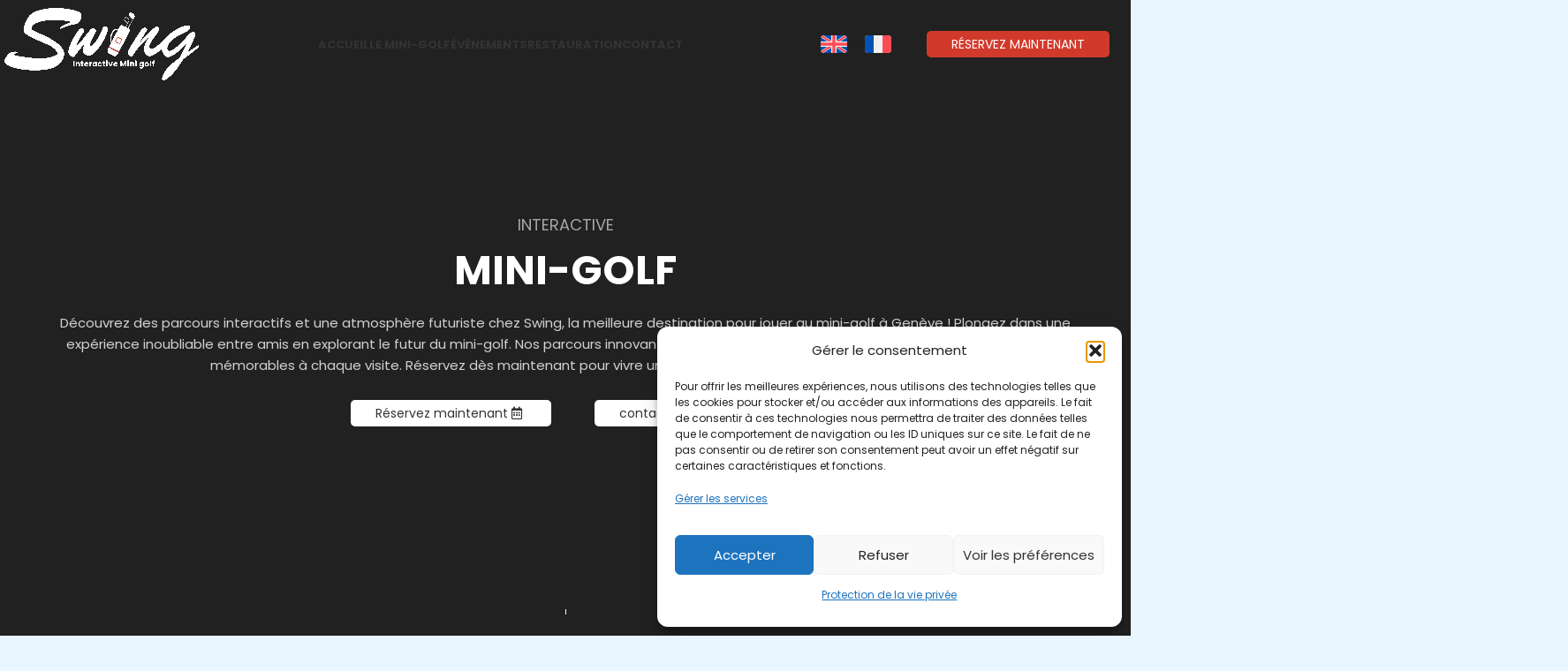

--- FILE ---
content_type: text/html; charset=UTF-8
request_url: https://swing-golf.ch/
body_size: 25610
content:
<!DOCTYPE html>
<html lang="fr-FR">
<head>
	<meta charset="UTF-8">
	<link rel="profile" href="https://gmpg.org/xfn/11">
	<link rel="pingback" href="https://swing-golf.ch/xmlrpc.php">

	<title>Swing &#8211; Interactive mini-golf Geneva &#8211; Découvrez Swing le premier Mini-Golf interactif de Genève !</title>
<meta name='robots' content='max-image-preview:large' />
<link rel="alternate" hreflang="en" href="https://swing-golf.ch/en/" />
<link rel="alternate" hreflang="fr" href="https://swing-golf.ch/" />
<link rel="alternate" hreflang="x-default" href="https://swing-golf.ch/" />
<link rel='dns-prefetch' href='//fonts.googleapis.com' />
<link rel="alternate" type="application/rss+xml" title="Swing - Interactive mini-golf Geneva &raquo; Flux" href="https://swing-golf.ch/feed/" />
<link rel="alternate" type="application/rss+xml" title="Swing - Interactive mini-golf Geneva &raquo; Flux des commentaires" href="https://swing-golf.ch/comments/feed/" />
<link rel="alternate" title="oEmbed (JSON)" type="application/json+oembed" href="https://swing-golf.ch/wp-json/oembed/1.0/embed?url=https%3A%2F%2Fswing-golf.ch%2F" />
<link rel="alternate" title="oEmbed (XML)" type="text/xml+oembed" href="https://swing-golf.ch/wp-json/oembed/1.0/embed?url=https%3A%2F%2Fswing-golf.ch%2F&#038;format=xml" />
<style id='wp-img-auto-sizes-contain-inline-css' type='text/css'>
img:is([sizes=auto i],[sizes^="auto," i]){contain-intrinsic-size:3000px 1500px}
/*# sourceURL=wp-img-auto-sizes-contain-inline-css */
</style>
<style id='classic-theme-styles-inline-css' type='text/css'>
/*! This file is auto-generated */
.wp-block-button__link{color:#fff;background-color:#32373c;border-radius:9999px;box-shadow:none;text-decoration:none;padding:calc(.667em + 2px) calc(1.333em + 2px);font-size:1.125em}.wp-block-file__button{background:#32373c;color:#fff;text-decoration:none}
/*# sourceURL=/wp-includes/css/classic-themes.min.css */
</style>
<style id='safe-svg-svg-icon-style-inline-css' type='text/css'>
.safe-svg-cover{text-align:center}.safe-svg-cover .safe-svg-inside{display:inline-block;max-width:100%}.safe-svg-cover svg{fill:currentColor;height:100%;max-height:100%;max-width:100%;width:100%}

/*# sourceURL=https://swing-golf.ch/wp-content/plugins/safe-svg/dist/safe-svg-block-frontend.css */
</style>
<style id='global-styles-inline-css' type='text/css'>
:root{--wp--preset--aspect-ratio--square: 1;--wp--preset--aspect-ratio--4-3: 4/3;--wp--preset--aspect-ratio--3-4: 3/4;--wp--preset--aspect-ratio--3-2: 3/2;--wp--preset--aspect-ratio--2-3: 2/3;--wp--preset--aspect-ratio--16-9: 16/9;--wp--preset--aspect-ratio--9-16: 9/16;--wp--preset--color--black: #000000;--wp--preset--color--cyan-bluish-gray: #abb8c3;--wp--preset--color--white: #ffffff;--wp--preset--color--pale-pink: #f78da7;--wp--preset--color--vivid-red: #cf2e2e;--wp--preset--color--luminous-vivid-orange: #ff6900;--wp--preset--color--luminous-vivid-amber: #fcb900;--wp--preset--color--light-green-cyan: #7bdcb5;--wp--preset--color--vivid-green-cyan: #00d084;--wp--preset--color--pale-cyan-blue: #8ed1fc;--wp--preset--color--vivid-cyan-blue: #0693e3;--wp--preset--color--vivid-purple: #9b51e0;--wp--preset--gradient--vivid-cyan-blue-to-vivid-purple: linear-gradient(135deg,rgb(6,147,227) 0%,rgb(155,81,224) 100%);--wp--preset--gradient--light-green-cyan-to-vivid-green-cyan: linear-gradient(135deg,rgb(122,220,180) 0%,rgb(0,208,130) 100%);--wp--preset--gradient--luminous-vivid-amber-to-luminous-vivid-orange: linear-gradient(135deg,rgb(252,185,0) 0%,rgb(255,105,0) 100%);--wp--preset--gradient--luminous-vivid-orange-to-vivid-red: linear-gradient(135deg,rgb(255,105,0) 0%,rgb(207,46,46) 100%);--wp--preset--gradient--very-light-gray-to-cyan-bluish-gray: linear-gradient(135deg,rgb(238,238,238) 0%,rgb(169,184,195) 100%);--wp--preset--gradient--cool-to-warm-spectrum: linear-gradient(135deg,rgb(74,234,220) 0%,rgb(151,120,209) 20%,rgb(207,42,186) 40%,rgb(238,44,130) 60%,rgb(251,105,98) 80%,rgb(254,248,76) 100%);--wp--preset--gradient--blush-light-purple: linear-gradient(135deg,rgb(255,206,236) 0%,rgb(152,150,240) 100%);--wp--preset--gradient--blush-bordeaux: linear-gradient(135deg,rgb(254,205,165) 0%,rgb(254,45,45) 50%,rgb(107,0,62) 100%);--wp--preset--gradient--luminous-dusk: linear-gradient(135deg,rgb(255,203,112) 0%,rgb(199,81,192) 50%,rgb(65,88,208) 100%);--wp--preset--gradient--pale-ocean: linear-gradient(135deg,rgb(255,245,203) 0%,rgb(182,227,212) 50%,rgb(51,167,181) 100%);--wp--preset--gradient--electric-grass: linear-gradient(135deg,rgb(202,248,128) 0%,rgb(113,206,126) 100%);--wp--preset--gradient--midnight: linear-gradient(135deg,rgb(2,3,129) 0%,rgb(40,116,252) 100%);--wp--preset--font-size--small: 13px;--wp--preset--font-size--medium: 20px;--wp--preset--font-size--large: 36px;--wp--preset--font-size--x-large: 42px;--wp--preset--spacing--20: 0.44rem;--wp--preset--spacing--30: 0.67rem;--wp--preset--spacing--40: 1rem;--wp--preset--spacing--50: 1.5rem;--wp--preset--spacing--60: 2.25rem;--wp--preset--spacing--70: 3.38rem;--wp--preset--spacing--80: 5.06rem;--wp--preset--shadow--natural: 6px 6px 9px rgba(0, 0, 0, 0.2);--wp--preset--shadow--deep: 12px 12px 50px rgba(0, 0, 0, 0.4);--wp--preset--shadow--sharp: 6px 6px 0px rgba(0, 0, 0, 0.2);--wp--preset--shadow--outlined: 6px 6px 0px -3px rgb(255, 255, 255), 6px 6px rgb(0, 0, 0);--wp--preset--shadow--crisp: 6px 6px 0px rgb(0, 0, 0);}:where(.is-layout-flex){gap: 0.5em;}:where(.is-layout-grid){gap: 0.5em;}body .is-layout-flex{display: flex;}.is-layout-flex{flex-wrap: wrap;align-items: center;}.is-layout-flex > :is(*, div){margin: 0;}body .is-layout-grid{display: grid;}.is-layout-grid > :is(*, div){margin: 0;}:where(.wp-block-columns.is-layout-flex){gap: 2em;}:where(.wp-block-columns.is-layout-grid){gap: 2em;}:where(.wp-block-post-template.is-layout-flex){gap: 1.25em;}:where(.wp-block-post-template.is-layout-grid){gap: 1.25em;}.has-black-color{color: var(--wp--preset--color--black) !important;}.has-cyan-bluish-gray-color{color: var(--wp--preset--color--cyan-bluish-gray) !important;}.has-white-color{color: var(--wp--preset--color--white) !important;}.has-pale-pink-color{color: var(--wp--preset--color--pale-pink) !important;}.has-vivid-red-color{color: var(--wp--preset--color--vivid-red) !important;}.has-luminous-vivid-orange-color{color: var(--wp--preset--color--luminous-vivid-orange) !important;}.has-luminous-vivid-amber-color{color: var(--wp--preset--color--luminous-vivid-amber) !important;}.has-light-green-cyan-color{color: var(--wp--preset--color--light-green-cyan) !important;}.has-vivid-green-cyan-color{color: var(--wp--preset--color--vivid-green-cyan) !important;}.has-pale-cyan-blue-color{color: var(--wp--preset--color--pale-cyan-blue) !important;}.has-vivid-cyan-blue-color{color: var(--wp--preset--color--vivid-cyan-blue) !important;}.has-vivid-purple-color{color: var(--wp--preset--color--vivid-purple) !important;}.has-black-background-color{background-color: var(--wp--preset--color--black) !important;}.has-cyan-bluish-gray-background-color{background-color: var(--wp--preset--color--cyan-bluish-gray) !important;}.has-white-background-color{background-color: var(--wp--preset--color--white) !important;}.has-pale-pink-background-color{background-color: var(--wp--preset--color--pale-pink) !important;}.has-vivid-red-background-color{background-color: var(--wp--preset--color--vivid-red) !important;}.has-luminous-vivid-orange-background-color{background-color: var(--wp--preset--color--luminous-vivid-orange) !important;}.has-luminous-vivid-amber-background-color{background-color: var(--wp--preset--color--luminous-vivid-amber) !important;}.has-light-green-cyan-background-color{background-color: var(--wp--preset--color--light-green-cyan) !important;}.has-vivid-green-cyan-background-color{background-color: var(--wp--preset--color--vivid-green-cyan) !important;}.has-pale-cyan-blue-background-color{background-color: var(--wp--preset--color--pale-cyan-blue) !important;}.has-vivid-cyan-blue-background-color{background-color: var(--wp--preset--color--vivid-cyan-blue) !important;}.has-vivid-purple-background-color{background-color: var(--wp--preset--color--vivid-purple) !important;}.has-black-border-color{border-color: var(--wp--preset--color--black) !important;}.has-cyan-bluish-gray-border-color{border-color: var(--wp--preset--color--cyan-bluish-gray) !important;}.has-white-border-color{border-color: var(--wp--preset--color--white) !important;}.has-pale-pink-border-color{border-color: var(--wp--preset--color--pale-pink) !important;}.has-vivid-red-border-color{border-color: var(--wp--preset--color--vivid-red) !important;}.has-luminous-vivid-orange-border-color{border-color: var(--wp--preset--color--luminous-vivid-orange) !important;}.has-luminous-vivid-amber-border-color{border-color: var(--wp--preset--color--luminous-vivid-amber) !important;}.has-light-green-cyan-border-color{border-color: var(--wp--preset--color--light-green-cyan) !important;}.has-vivid-green-cyan-border-color{border-color: var(--wp--preset--color--vivid-green-cyan) !important;}.has-pale-cyan-blue-border-color{border-color: var(--wp--preset--color--pale-cyan-blue) !important;}.has-vivid-cyan-blue-border-color{border-color: var(--wp--preset--color--vivid-cyan-blue) !important;}.has-vivid-purple-border-color{border-color: var(--wp--preset--color--vivid-purple) !important;}.has-vivid-cyan-blue-to-vivid-purple-gradient-background{background: var(--wp--preset--gradient--vivid-cyan-blue-to-vivid-purple) !important;}.has-light-green-cyan-to-vivid-green-cyan-gradient-background{background: var(--wp--preset--gradient--light-green-cyan-to-vivid-green-cyan) !important;}.has-luminous-vivid-amber-to-luminous-vivid-orange-gradient-background{background: var(--wp--preset--gradient--luminous-vivid-amber-to-luminous-vivid-orange) !important;}.has-luminous-vivid-orange-to-vivid-red-gradient-background{background: var(--wp--preset--gradient--luminous-vivid-orange-to-vivid-red) !important;}.has-very-light-gray-to-cyan-bluish-gray-gradient-background{background: var(--wp--preset--gradient--very-light-gray-to-cyan-bluish-gray) !important;}.has-cool-to-warm-spectrum-gradient-background{background: var(--wp--preset--gradient--cool-to-warm-spectrum) !important;}.has-blush-light-purple-gradient-background{background: var(--wp--preset--gradient--blush-light-purple) !important;}.has-blush-bordeaux-gradient-background{background: var(--wp--preset--gradient--blush-bordeaux) !important;}.has-luminous-dusk-gradient-background{background: var(--wp--preset--gradient--luminous-dusk) !important;}.has-pale-ocean-gradient-background{background: var(--wp--preset--gradient--pale-ocean) !important;}.has-electric-grass-gradient-background{background: var(--wp--preset--gradient--electric-grass) !important;}.has-midnight-gradient-background{background: var(--wp--preset--gradient--midnight) !important;}.has-small-font-size{font-size: var(--wp--preset--font-size--small) !important;}.has-medium-font-size{font-size: var(--wp--preset--font-size--medium) !important;}.has-large-font-size{font-size: var(--wp--preset--font-size--large) !important;}.has-x-large-font-size{font-size: var(--wp--preset--font-size--x-large) !important;}
:where(.wp-block-post-template.is-layout-flex){gap: 1.25em;}:where(.wp-block-post-template.is-layout-grid){gap: 1.25em;}
:where(.wp-block-term-template.is-layout-flex){gap: 1.25em;}:where(.wp-block-term-template.is-layout-grid){gap: 1.25em;}
:where(.wp-block-columns.is-layout-flex){gap: 2em;}:where(.wp-block-columns.is-layout-grid){gap: 2em;}
:root :where(.wp-block-pullquote){font-size: 1.5em;line-height: 1.6;}
/*# sourceURL=global-styles-inline-css */
</style>
<link rel='stylesheet' id='wpml-blocks-css' href='https://swing-golf.ch/wp-content/plugins/sitepress-multilingual-cms/dist/css/blocks/styles.css?ver=4.6.15' type='text/css' media='all' />
<link rel='stylesheet' id='formcraft-common-css' href='https://swing-golf.ch/wp-content/plugins/formcraft3/dist/formcraft-common.css?ver=3.8.25' type='text/css' media='all' />
<link rel='stylesheet' id='formcraft-form-css' href='https://swing-golf.ch/wp-content/plugins/formcraft3/dist/form.css?ver=3.8.25' type='text/css' media='all' />
<link rel='stylesheet' id='wpml-legacy-horizontal-list-0-css' href='https://swing-golf.ch/wp-content/plugins/sitepress-multilingual-cms/templates/language-switchers/legacy-list-horizontal/style.min.css?ver=1' type='text/css' media='all' />
<link rel='stylesheet' id='cmplz-general-css' href='https://swing-golf.ch/wp-content/plugins/complianz-gdpr/assets/css/cookieblocker.min.css?ver=1765985862' type='text/css' media='all' />
<link rel='stylesheet' id='elementor-icons-css' href='https://swing-golf.ch/wp-content/plugins/elementor/assets/lib/eicons/css/elementor-icons.min.css?ver=5.45.0' type='text/css' media='all' />
<link rel='stylesheet' id='elementor-frontend-css' href='https://swing-golf.ch/wp-content/plugins/elementor/assets/css/frontend.min.css?ver=3.34.1' type='text/css' media='all' />
<link rel='stylesheet' id='elementor-post-6-css' href='https://swing-golf.ch/wp-content/uploads/elementor/css/post-6.css?ver=1768768400' type='text/css' media='all' />
<link rel='stylesheet' id='widget-image-css' href='https://swing-golf.ch/wp-content/plugins/elementor/assets/css/widget-image.min.css?ver=3.34.1' type='text/css' media='all' />
<link rel='stylesheet' id='elementor-post-11856-css' href='https://swing-golf.ch/wp-content/uploads/elementor/css/post-11856.css?ver=1768768400' type='text/css' media='all' />
<link rel='stylesheet' id='bootstrap-css' href='https://swing-golf.ch/wp-content/themes/woodmart/css/bootstrap-light.min.css?ver=7.3.2' type='text/css' media='all' />
<link rel='stylesheet' id='woodmart-style-css' href='https://swing-golf.ch/wp-content/themes/woodmart/css/parts/base.min.css?ver=7.3.2' type='text/css' media='all' />
<link rel='stylesheet' id='wd-widget-recent-post-comments-css' href='https://swing-golf.ch/wp-content/themes/woodmart/css/parts/widget-recent-post-comments.min.css?ver=7.3.2' type='text/css' media='all' />
<link rel='stylesheet' id='wd-widget-wd-recent-posts-css' href='https://swing-golf.ch/wp-content/themes/woodmart/css/parts/widget-wd-recent-posts.min.css?ver=7.3.2' type='text/css' media='all' />
<link rel='stylesheet' id='wd-widget-nav-css' href='https://swing-golf.ch/wp-content/themes/woodmart/css/parts/widget-nav.min.css?ver=7.3.2' type='text/css' media='all' />
<link rel='stylesheet' id='wd-widget-wd-layered-nav-css' href='https://swing-golf.ch/wp-content/themes/woodmart/css/parts/woo-widget-wd-layered-nav.min.css?ver=7.3.2' type='text/css' media='all' />
<link rel='stylesheet' id='wd-woo-mod-swatches-base-css' href='https://swing-golf.ch/wp-content/themes/woodmart/css/parts/woo-mod-swatches-base.min.css?ver=7.3.2' type='text/css' media='all' />
<link rel='stylesheet' id='wd-woo-mod-swatches-filter-css' href='https://swing-golf.ch/wp-content/themes/woodmart/css/parts/woo-mod-swatches-filter.min.css?ver=7.3.2' type='text/css' media='all' />
<link rel='stylesheet' id='wd-widget-product-cat-css' href='https://swing-golf.ch/wp-content/themes/woodmart/css/parts/woo-widget-product-cat.min.css?ver=7.3.2' type='text/css' media='all' />
<link rel='stylesheet' id='wd-widget-product-list-css' href='https://swing-golf.ch/wp-content/themes/woodmart/css/parts/woo-widget-product-list.min.css?ver=7.3.2' type='text/css' media='all' />
<link rel='stylesheet' id='wd-widget-slider-price-filter-css' href='https://swing-golf.ch/wp-content/themes/woodmart/css/parts/woo-widget-slider-price-filter.min.css?ver=7.3.2' type='text/css' media='all' />
<link rel='stylesheet' id='wd-wp-gutenberg-css' href='https://swing-golf.ch/wp-content/themes/woodmart/css/parts/wp-gutenberg.min.css?ver=7.3.2' type='text/css' media='all' />
<link rel='stylesheet' id='wd-wpml-css' href='https://swing-golf.ch/wp-content/themes/woodmart/css/parts/int-wpml.min.css?ver=7.3.2' type='text/css' media='all' />
<link rel='stylesheet' id='wd-elementor-base-css' href='https://swing-golf.ch/wp-content/themes/woodmart/css/parts/int-elem-base.min.css?ver=7.3.2' type='text/css' media='all' />
<link rel='stylesheet' id='wd-elementor-pro-base-css' href='https://swing-golf.ch/wp-content/themes/woodmart/css/parts/int-elementor-pro.min.css?ver=7.3.2' type='text/css' media='all' />
<link rel='stylesheet' id='wd-header-base-css' href='https://swing-golf.ch/wp-content/themes/woodmart/css/parts/header-base.min.css?ver=7.3.2' type='text/css' media='all' />
<link rel='stylesheet' id='wd-mod-tools-css' href='https://swing-golf.ch/wp-content/themes/woodmart/css/parts/mod-tools.min.css?ver=7.3.2' type='text/css' media='all' />
<link rel='stylesheet' id='wd-info-box-css' href='https://swing-golf.ch/wp-content/themes/woodmart/css/parts/el-info-box.min.css?ver=7.3.2' type='text/css' media='all' />
<link rel='stylesheet' id='wd-info-box-style-shadow-and-bg-hover-css' href='https://swing-golf.ch/wp-content/themes/woodmart/css/parts/el-info-box-style-shadow-and-bg-hover.min.css?ver=7.3.2' type='text/css' media='all' />
<link rel='stylesheet' id='wd-header-elements-base-css' href='https://swing-golf.ch/wp-content/themes/woodmart/css/parts/header-el-base.min.css?ver=7.3.2' type='text/css' media='all' />
<link rel='stylesheet' id='wd-mod-animations-keyframes-css' href='https://swing-golf.ch/wp-content/themes/woodmart/css/parts/mod-animations-keyframes.min.css?ver=7.3.2' type='text/css' media='all' />
<link rel='stylesheet' id='wd-section-title-css' href='https://swing-golf.ch/wp-content/themes/woodmart/css/parts/el-section-title.min.css?ver=7.3.2' type='text/css' media='all' />
<link rel='stylesheet' id='wd-accordion-css' href='https://swing-golf.ch/wp-content/themes/woodmart/css/parts/el-accordion.min.css?ver=7.3.2' type='text/css' media='all' />
<link rel='stylesheet' id='wd-counter-css' href='https://swing-golf.ch/wp-content/themes/woodmart/css/parts/el-counter.min.css?ver=7.3.2' type='text/css' media='all' />
<link rel='stylesheet' id='wd-photoswipe-css' href='https://swing-golf.ch/wp-content/themes/woodmart/css/parts/lib-photoswipe.min.css?ver=7.3.2' type='text/css' media='all' />
<link rel='stylesheet' id='wd-owl-carousel-css' href='https://swing-golf.ch/wp-content/themes/woodmart/css/parts/lib-owl-carousel.min.css?ver=7.3.2' type='text/css' media='all' />
<link rel='stylesheet' id='wd-image-gallery-css' href='https://swing-golf.ch/wp-content/themes/woodmart/css/parts/el-gallery.min.css?ver=7.3.2' type='text/css' media='all' />
<link rel='stylesheet' id='wd-footer-base-css' href='https://swing-golf.ch/wp-content/themes/woodmart/css/parts/footer-base.min.css?ver=7.3.2' type='text/css' media='all' />
<link rel='stylesheet' id='wd-social-icons-css' href='https://swing-golf.ch/wp-content/themes/woodmart/css/parts/el-social-icons.min.css?ver=7.3.2' type='text/css' media='all' />
<link rel='stylesheet' id='xts-style-theme_settings_default-css' href='https://swing-golf.ch/wp-content/uploads/2024/04/xts-theme_settings_default-1712154167.css?ver=7.3.2' type='text/css' media='all' />
<link rel='stylesheet' id='xts-google-fonts-css' href='https://fonts.googleapis.com/css?family=Poppins%3A400%2C600%2C700&#038;ver=7.3.2' type='text/css' media='all' />
<link rel='stylesheet' id='elementor-gf-local-roboto-css' href='https://swing-golf.ch/wp-content/uploads/elementor/google-fonts/css/roboto.css?ver=1742243377' type='text/css' media='all' />
<link rel='stylesheet' id='elementor-gf-local-robotoslab-css' href='https://swing-golf.ch/wp-content/uploads/elementor/google-fonts/css/robotoslab.css?ver=1742243380' type='text/css' media='all' />
<link rel='stylesheet' id='elementor-icons-shared-0-css' href='https://swing-golf.ch/wp-content/plugins/elementor/assets/lib/font-awesome/css/fontawesome.min.css?ver=5.15.3' type='text/css' media='all' />
<link rel='stylesheet' id='elementor-icons-fa-regular-css' href='https://swing-golf.ch/wp-content/plugins/elementor/assets/lib/font-awesome/css/regular.min.css?ver=5.15.3' type='text/css' media='all' />
<link rel='stylesheet' id='elementor-icons-fa-solid-css' href='https://swing-golf.ch/wp-content/plugins/elementor/assets/lib/font-awesome/css/solid.min.css?ver=5.15.3' type='text/css' media='all' />
<script type="text/javascript" id="wpml-cookie-js-extra">
/* <![CDATA[ */
var wpml_cookies = {"wp-wpml_current_language":{"value":"fr","expires":1,"path":"/"}};
var wpml_cookies = {"wp-wpml_current_language":{"value":"fr","expires":1,"path":"/"}};
//# sourceURL=wpml-cookie-js-extra
/* ]]> */
</script>
<script type="text/javascript" src="https://swing-golf.ch/wp-content/plugins/sitepress-multilingual-cms/res/js/cookies/language-cookie.js?ver=4.6.15" id="wpml-cookie-js" defer="defer" data-wp-strategy="defer"></script>
<script type="text/javascript" src="https://swing-golf.ch/wp-includes/js/jquery/jquery.min.js?ver=3.7.1" id="jquery-core-js"></script>
<script type="text/javascript" src="https://swing-golf.ch/wp-includes/js/jquery/jquery-migrate.min.js?ver=3.4.1" id="jquery-migrate-js"></script>
<script type="text/javascript" src="https://swing-golf.ch/wp-content/themes/woodmart/js/libs/device.min.js?ver=7.3.2" id="wd-device-library-js"></script>
<script type="text/javascript" src="https://swing-golf.ch/wp-content/themes/woodmart/js/scripts/global/scrollBar.min.js?ver=7.3.2" id="wd-scrollbar-js"></script>
<link rel="https://api.w.org/" href="https://swing-golf.ch/wp-json/" /><link rel="alternate" title="JSON" type="application/json" href="https://swing-golf.ch/wp-json/wp/v2/pages/11856" /><link rel="EditURI" type="application/rsd+xml" title="RSD" href="https://swing-golf.ch/xmlrpc.php?rsd" />
<meta name="generator" content="WordPress 6.9" />
<link rel="canonical" href="https://swing-golf.ch/" />
<link rel='shortlink' href='https://swing-golf.ch/' />
<meta name="generator" content="WPML ver:4.6.15 stt:1,4;" />
			<style>.cmplz-hidden {
					display: none !important;
				}</style>					<meta name="viewport" content="width=device-width, initial-scale=1.0, maximum-scale=1.0, user-scalable=no">
									<meta name="generator" content="Elementor 3.34.1; features: additional_custom_breakpoints; settings: css_print_method-external, google_font-enabled, font_display-auto">
<!-- Google tag (gtag.js) -->
<script type="text/plain" data-service="google-analytics" data-category="statistics" async data-cmplz-src="https://www.googletagmanager.com/gtag/js?id=G-M6M7WLFKYF"></script>
<script>
  window.dataLayer = window.dataLayer || [];
  function gtag(){dataLayer.push(arguments);}
  gtag('js', new Date());

  gtag('config', 'G-M6M7WLFKYF');
</script>
<!-- Google Tag Manager -->
<script>(function(w,d,s,l,i){w[l]=w[l]||[];w[l].push({'gtm.start':
new Date().getTime(),event:'gtm.js'});var f=d.getElementsByTagName(s)[0],
j=d.createElement(s),dl=l!='dataLayer'?'&l='+l:'';j.async=true;j.src=
'https://www.googletagmanager.com/gtm.js?id='+i+dl;f.parentNode.insertBefore(j,f);
})(window,document,'script','dataLayer','GTM-W72L5GVG');</script>
<!-- End Google Tag Manager -->
<!-- Meta Pixel Code -->
<script type="text/plain" data-service="facebook" data-category="marketing">
!function(f,b,e,v,n,t,s)
{if(f.fbq)return;n=f.fbq=function(){n.callMethod?
n.callMethod.apply(n,arguments):n.queue.push(arguments)};
if(!f._fbq)f._fbq=n;n.push=n;n.loaded=!0;n.version='2.0';
n.queue=[];t=b.createElement(e);t.async=!0;
t.src=v;s=b.getElementsByTagName(e)[0];
s.parentNode.insertBefore(t,s)}(window, document,'script',
'https://connect.facebook.net/en_US/fbevents.js');
fbq('init', '515747641366692');
fbq('track', 'PageView');
</script>
<noscript><img height="1" width="1" style="display:none"
src="https://www.facebook.com/tr?id=515747641366692&ev=PageView&noscript=1"
/></noscript>
<!-- End Meta Pixel Code -->
<style type="text/css">.recentcomments a{display:inline !important;padding:0 !important;margin:0 !important;}</style>			<style>
				.e-con.e-parent:nth-of-type(n+4):not(.e-lazyloaded):not(.e-no-lazyload),
				.e-con.e-parent:nth-of-type(n+4):not(.e-lazyloaded):not(.e-no-lazyload) * {
					background-image: none !important;
				}
				@media screen and (max-height: 1024px) {
					.e-con.e-parent:nth-of-type(n+3):not(.e-lazyloaded):not(.e-no-lazyload),
					.e-con.e-parent:nth-of-type(n+3):not(.e-lazyloaded):not(.e-no-lazyload) * {
						background-image: none !important;
					}
				}
				@media screen and (max-height: 640px) {
					.e-con.e-parent:nth-of-type(n+2):not(.e-lazyloaded):not(.e-no-lazyload),
					.e-con.e-parent:nth-of-type(n+2):not(.e-lazyloaded):not(.e-no-lazyload) * {
						background-image: none !important;
					}
				}
			</style>
			<link rel="icon" href="https://swing-golf.ch/wp-content/uploads/2024/04/cropped-swinf-fav-32x32.png" sizes="32x32" />
<link rel="icon" href="https://swing-golf.ch/wp-content/uploads/2024/04/cropped-swinf-fav-192x192.png" sizes="192x192" />
<link rel="apple-touch-icon" href="https://swing-golf.ch/wp-content/uploads/2024/04/cropped-swinf-fav-180x180.png" />
<meta name="msapplication-TileImage" content="https://swing-golf.ch/wp-content/uploads/2024/04/cropped-swinf-fav-270x270.png" />
<style>
		
		</style>			<style id="wd-style-header_170784-css" data-type="wd-style-header_170784">
				:root{
	--wd-top-bar-h: 0.001px;
	--wd-top-bar-sm-h: 0.001px;
	--wd-top-bar-sticky-h: 0.001px;

	--wd-header-general-h: 100px;
	--wd-header-general-sm-h: 80px;
	--wd-header-general-sticky-h: 90px;

	--wd-header-bottom-h: 0.001px;
	--wd-header-bottom-sm-h: 0.001px;
	--wd-header-bottom-sticky-h: 0.001px;

	--wd-header-clone-h: 0.001px;
}


.whb-sticked .whb-general-header .wd-dropdown {
	margin-top: 25px;
}

.whb-sticked .whb-general-header .wd-dropdown:after {
	height: 35px;
}



@media (min-width: 1025px) {
	
		.whb-general-header-inner {
		height: 100px;
		max-height: 100px;
	}

		.whb-sticked .whb-general-header-inner {
		height: 90px;
		max-height: 90px;
	}
		
	
	
			.wd-header-overlap .title-size-small {
		padding-top: 122px;
	}

	.wd-header-overlap .title-size-default {
		padding-top: 162px;
	}

	.wd-header-overlap .title-size-large {
		padding-top: 202px;
	}

		.wd-header-overlap .without-title.title-size-small {
		padding-top: 102px;
	}

	.wd-header-overlap .without-title.title-size-default {
		padding-top: 137px;
	}

	.wd-header-overlap .without-title.title-size-large {
		padding-top: 162px;
	}

		.single-product .whb-overcontent:not(.whb-custom-header) {
		padding-top: 102px;
	}
	}

@media (max-width: 1024px) {
	
		.whb-general-header-inner {
		height: 80px;
		max-height: 80px;
	}
	
	
	
			.wd-header-overlap .page-title {
		padding-top: 97px;
	}

		.wd-header-overlap .without-title.title-shop {
		padding-top: 82px;
	}

		.single-product .whb-overcontent:not(.whb-custom-header) {
		padding-top: 82px;
	}
	}
		.whb-top-bar-inner { border-color: rgba(255, 255, 255, 0.25);border-bottom-width: 1px;border-bottom-style: solid; }
.whb-general-header {
	border-bottom-width: 0px;border-bottom-style: solid;
}

.whb-header-bottom {
	border-color: rgba(230, 230, 230, 1);border-bottom-width: 1px;border-bottom-style: solid;
}
			</style>
			</head>

<body data-cmplz=2 class="home wp-singular page-template-default page page-id-11856 wp-theme-woodmart wrapper-full-width  categories-accordion-on woodmart-ajax-shop-on offcanvas-sidebar-mobile offcanvas-sidebar-tablet wd-header-overlap elementor-default elementor-kit-6 elementor-page elementor-page-11856">
			<script type="text/javascript" id="wd-flicker-fix">// Flicker fix.</script><!-- Google Tag Manager (noscript) -->
<noscript><iframe src="https://www.googletagmanager.com/ns.html?id=GTM-W72L5GVG"
height="0" width="0" style="display:none;visibility:hidden"></iframe></noscript>
<!-- End Google Tag Manager (noscript) -->
	
	
	<div class="website-wrapper">
									<header class="whb-header whb-header_170784 whb-overcontent whb-full-width whb-sticky-shadow whb-scroll-slide whb-sticky-real whb-hide-on-scroll">
					<div class="whb-main-header">
	
<div class="whb-row whb-general-header whb-sticky-row whb-without-bg whb-without-border whb-color-light whb-flex-flex-middle">
	<div class="container">
		<div class="whb-flex-row whb-general-header-inner">
			<div class="whb-column whb-col-left whb-visible-lg">
	<div class="site-logo">
	<a href="https://swing-golf.ch/" class="wd-logo wd-main-logo" rel="home">
		<img src="https://swing-golf.ch/wp-content/uploads/2021/10/Swing-Logotype-VDEF-Blanc.png" alt="Swing - Interactive mini-golf Geneva" style="max-width: 220px;" />	</a>
	</div>
</div>
<div class="whb-column whb-col-center whb-visible-lg">
	<div class="wd-header-nav wd-header-main-nav text-center wd-design-1" role="navigation" aria-label="Main navigation">
	<ul id="menu-cc" class="menu wd-nav wd-nav-main wd-style-underline wd-gap-m"><li id="menu-item-12026" class="menu-item menu-item-type-post_type menu-item-object-page menu-item-home current-menu-item page_item page-item-11856 current_page_item menu-item-12026 item-level-0 menu-simple-dropdown wd-event-hover" ><a href="https://swing-golf.ch/" class="woodmart-nav-link"><span class="nav-link-text">Accueil</span></a></li>
<li id="menu-item-11358" class="menu-item menu-item-type-custom menu-item-object-custom current_page_item menu-item-11358 item-level-0 menu-simple-dropdown wd-event-hover onepage-link" ><a href="/#mini-golf" class="woodmart-nav-link"><span class="nav-link-text">Le Mini-Golf</span></a></li>
<li id="menu-item-10945" class="menu-item menu-item-type-custom menu-item-object-custom menu-item-10945 item-level-0 menu-mega-dropdown wd-event-hover menu-item-has-children" ><a href="#" class="woodmart-nav-link"><span class="nav-link-text">Événements</span></a>
<div class="wd-dropdown-menu wd-dropdown wd-design-full-width color-scheme-dark">

<div class="container">
			<link rel="stylesheet" id="elementor-post-12265-css" href="https://swing-golf.ch/wp-content/uploads/elementor/css/post-12265.css?ver=1768768400" type="text/css" media="all">
					<div data-elementor-type="wp-post" data-elementor-id="12265" class="elementor elementor-12265" data-elementor-post-type="cms_block">
						<section class="elementor-section elementor-top-section elementor-element elementor-element-27caa27 elementor-section-content-middle wd-section-stretch elementor-hidden-tablet elementor-hidden-mobile elementor-section-boxed elementor-section-height-default elementor-section-height-default" data-id="27caa27" data-element_type="section" data-settings="{&quot;background_background&quot;:&quot;classic&quot;}">
							<div class="elementor-background-overlay"></div>
							<div class="elementor-container elementor-column-gap-default">
					<div class="elementor-column elementor-col-25 elementor-top-column elementor-element elementor-element-cf46549 color-scheme-light" data-id="cf46549" data-element_type="column">
			<div class="elementor-widget-wrap elementor-element-populated">
						<div class="elementor-element elementor-element-5b4364c koraci elementor-widget elementor-widget-wd_infobox" data-id="5b4364c" data-element_type="widget" data-widget_type="wd_infobox.default">
				<div class="elementor-widget-container">
							<div class="info-box-wrapper">
			<div class="wd-info-box text-center box-icon-align-top box-style-bg-hover color-scheme- color-scheme-hover-light cursor-pointer" onclick="window.location.href='/anniversaire/'" style="">
									<div class="box-icon-wrapper  box-with-icon box-icon-with-bg">
						<div class="info-box-icon">
															<img width="45" height="45" src="https://swing-golf.ch/wp-content/uploads/2024/02/bachelorette-party-45x45.png" class="attachment-x45 size-x45" alt="" decoding="async" srcset="https://swing-golf.ch/wp-content/uploads/2024/02/bachelorette-party-45x45.png 45w, https://swing-golf.ch/wp-content/uploads/2024/02/bachelorette-party-300x300.png 300w, https://swing-golf.ch/wp-content/uploads/2024/02/bachelorette-party-150x150.png 150w, https://swing-golf.ch/wp-content/uploads/2024/02/bachelorette-party-92x92.png 92w, https://swing-golf.ch/wp-content/uploads/2024/02/bachelorette-party-80x80.png 80w, https://swing-golf.ch/wp-content/uploads/2024/02/bachelorette-party-64x64.png 64w, https://swing-golf.ch/wp-content/uploads/2024/02/bachelorette-party-50x50.png 50w, https://swing-golf.ch/wp-content/uploads/2024/02/bachelorette-party.png 512w" sizes="(max-width: 45px) 100vw, 45px" />													</div>
					</div>
				
				<div class="info-box-content">
					
											<h4						class="info-box-title title box-title-style-default wd-fontsize-m" data-elementor-setting-key="title">
								ANNIVERSAIRE						</h4>
					
					<div class="info-box-inner set-cont-mb-s reset-last-child"data-elementor-setting-key="content"></div>
	
									</div>
			</div>
		</div>
						</div>
				</div>
					</div>
		</div>
				<div class="elementor-column elementor-col-25 elementor-top-column elementor-element elementor-element-dfa81aa color-scheme-light" data-id="dfa81aa" data-element_type="column">
			<div class="elementor-widget-wrap elementor-element-populated">
						<div class="elementor-element elementor-element-907e877 koraci elementor-widget elementor-widget-wd_infobox" data-id="907e877" data-element_type="widget" data-widget_type="wd_infobox.default">
				<div class="elementor-widget-container">
							<div class="info-box-wrapper">
			<div class="wd-info-box text-center box-icon-align-top box-style-bg-hover color-scheme- color-scheme-hover-light cursor-pointer" onclick="window.location.href='/after-work/'" style="">
									<div class="box-icon-wrapper  box-with-icon box-icon-with-bg">
						<div class="info-box-icon">
															<img width="45" height="45" src="https://swing-golf.ch/wp-content/uploads/2024/02/corporate-event-45x45.png" class="attachment-x45 size-x45" alt="" decoding="async" srcset="https://swing-golf.ch/wp-content/uploads/2024/02/corporate-event-45x45.png 45w, https://swing-golf.ch/wp-content/uploads/2024/02/corporate-event-300x300.png 300w, https://swing-golf.ch/wp-content/uploads/2024/02/corporate-event-150x150.png 150w, https://swing-golf.ch/wp-content/uploads/2024/02/corporate-event-92x92.png 92w, https://swing-golf.ch/wp-content/uploads/2024/02/corporate-event-64x64.png 64w, https://swing-golf.ch/wp-content/uploads/2024/02/corporate-event-50x50.png 50w, https://swing-golf.ch/wp-content/uploads/2024/02/corporate-event-48x48.png 48w, https://swing-golf.ch/wp-content/uploads/2024/02/corporate-event.png 512w" sizes="(max-width: 45px) 100vw, 45px" />													</div>
					</div>
				
				<div class="info-box-content">
					
											<h4						class="info-box-title title box-title-style-default wd-fontsize-m" data-elementor-setting-key="title">
								AFTER WORK						</h4>
					
					<div class="info-box-inner set-cont-mb-s reset-last-child"data-elementor-setting-key="content"></div>
	
									</div>
			</div>
		</div>
						</div>
				</div>
					</div>
		</div>
				<div class="elementor-column elementor-col-25 elementor-top-column elementor-element elementor-element-fcb9aa6 color-scheme-light" data-id="fcb9aa6" data-element_type="column">
			<div class="elementor-widget-wrap elementor-element-populated">
						<div class="elementor-element elementor-element-c8d43cd koraci elementor-widget elementor-widget-wd_infobox" data-id="c8d43cd" data-element_type="widget" data-widget_type="wd_infobox.default">
				<div class="elementor-widget-container">
							<div class="info-box-wrapper">
			<div class="wd-info-box text-center box-icon-align-top box-style-bg-hover color-scheme- color-scheme-hover-light cursor-pointer" onclick="window.location.href='/evg-evjf/'" style="">
									<div class="box-icon-wrapper  box-with-icon box-icon-with-bg">
						<div class="info-box-icon">
															<img loading="lazy" width="45" height="45" src="https://swing-golf.ch/wp-content/uploads/2024/02/bachelor-party-45x45.png" class="attachment-x45 size-x45" alt="" decoding="async" srcset="https://swing-golf.ch/wp-content/uploads/2024/02/bachelor-party-45x45.png 45w, https://swing-golf.ch/wp-content/uploads/2024/02/bachelor-party-300x300.png 300w, https://swing-golf.ch/wp-content/uploads/2024/02/bachelor-party-150x150.png 150w, https://swing-golf.ch/wp-content/uploads/2024/02/bachelor-party-92x92.png 92w, https://swing-golf.ch/wp-content/uploads/2024/02/bachelor-party-64x64.png 64w, https://swing-golf.ch/wp-content/uploads/2024/02/bachelor-party.png 512w" sizes="(max-width: 45px) 100vw, 45px" />													</div>
					</div>
				
				<div class="info-box-content">
					
											<h4						class="info-box-title title box-title-style-default wd-fontsize-m" data-elementor-setting-key="title">
								EVG / EVJF						</h4>
					
					<div class="info-box-inner set-cont-mb-s reset-last-child"data-elementor-setting-key="content"></div>
	
									</div>
			</div>
		</div>
						</div>
				</div>
					</div>
		</div>
				<div class="elementor-column elementor-col-25 elementor-top-column elementor-element elementor-element-c0f271a color-scheme-light" data-id="c0f271a" data-element_type="column">
			<div class="elementor-widget-wrap elementor-element-populated">
						<div class="elementor-element elementor-element-030c85c koraci elementor-widget elementor-widget-wd_infobox" data-id="030c85c" data-element_type="widget" data-widget_type="wd_infobox.default">
				<div class="elementor-widget-container">
							<div class="info-box-wrapper">
			<div class="wd-info-box text-center box-icon-align-top box-style-bg-hover color-scheme- color-scheme-hover-light cursor-pointer" onclick="window.location.href='/privatisation/'" style="">
									<div class="box-icon-wrapper  box-with-icon box-icon-with-bg">
						<div class="info-box-icon">
															<img loading="lazy" width="45" height="45" src="https://swing-golf.ch/wp-content/uploads/2024/02/relocation-45x45.png" class="attachment-x45 size-x45" alt="" decoding="async" srcset="https://swing-golf.ch/wp-content/uploads/2024/02/relocation-45x45.png 45w, https://swing-golf.ch/wp-content/uploads/2024/02/relocation-300x300.png 300w, https://swing-golf.ch/wp-content/uploads/2024/02/relocation-150x150.png 150w, https://swing-golf.ch/wp-content/uploads/2024/02/relocation-92x92.png 92w, https://swing-golf.ch/wp-content/uploads/2024/02/relocation-64x64.png 64w, https://swing-golf.ch/wp-content/uploads/2024/02/relocation.png 512w" sizes="(max-width: 45px) 100vw, 45px" />													</div>
					</div>
				
				<div class="info-box-content">
					
											<h4						class="info-box-title title box-title-style-default wd-fontsize-m" data-elementor-setting-key="title">
								PRIVATISATION						</h4>
					
					<div class="info-box-inner set-cont-mb-s reset-last-child"data-elementor-setting-key="content"></div>
	
									</div>
			</div>
		</div>
						</div>
				</div>
					</div>
		</div>
					</div>
		</section>
				</div>
		
</div>

</div>
</li>
<li id="menu-item-10946" class="menu-item menu-item-type-custom menu-item-object-custom current_page_item menu-item-10946 item-level-0 menu-simple-dropdown wd-event-hover onepage-link" ><a href="/#restauration" class="woodmart-nav-link"><span class="nav-link-text">Restauration</span></a></li>
<li id="menu-item-12365" class="menu-item menu-item-type-post_type menu-item-object-page menu-item-12365 item-level-0 menu-simple-dropdown wd-event-hover" ><a href="https://swing-golf.ch/contact/" class="woodmart-nav-link"><span class="nav-link-text">Contact</span></a></li>
</ul></div><!--END MAIN-NAV-->
</div>
<div class="whb-column whb-col-right whb-visible-lg">
	<div class="wd-header-html">			<link rel="stylesheet" id="elementor-post-12702-css" href="https://swing-golf.ch/wp-content/uploads/elementor/css/post-12702.css?ver=1768768400" type="text/css" media="all">
					<div data-elementor-type="wp-post" data-elementor-id="12702" class="elementor elementor-12702" data-elementor-post-type="cms_block">
						<section class="elementor-section elementor-top-section elementor-element elementor-element-3fb7b64 elementor-section-content-middle elementor-section-boxed elementor-section-height-default elementor-section-height-default wd-section-disabled" data-id="3fb7b64" data-element_type="section">
						<div class="elementor-container elementor-column-gap-default">
					<div class="elementor-column elementor-col-100 elementor-top-column elementor-element elementor-element-ed350ac" data-id="ed350ac" data-element_type="column">
			<div class="elementor-widget-wrap elementor-element-populated">
						<div class="elementor-element elementor-element-0134c3f elementor-widget__width-initial elementor-widget elementor-widget-wpml-language-switcher" data-id="0134c3f" data-element_type="widget" data-widget_type="wpml-language-switcher.default">
				<div class="elementor-widget-container">
					<div class="wpml-elementor-ls">
<div class="wpml-ls-statics-shortcode_actions wpml-ls wpml-ls-legacy-list-horizontal">
	<ul><li class="wpml-ls-slot-shortcode_actions wpml-ls-item wpml-ls-item-en wpml-ls-first-item wpml-ls-item-legacy-list-horizontal">
				<a href="https://swing-golf.ch/en/" class="wpml-ls-link">
                                                        <img
            class="wpml-ls-flag"
            src="https://swing-golf.ch/wp-content/plugins/sitepress-multilingual-cms/res/flags/en.svg"
            alt="Anglais"
            width=30
            height=20
    /></a>
			</li><li class="wpml-ls-slot-shortcode_actions wpml-ls-item wpml-ls-item-fr wpml-ls-current-language wpml-ls-last-item wpml-ls-item-legacy-list-horizontal">
				<a href="https://swing-golf.ch/" class="wpml-ls-link">
                                                        <img
            class="wpml-ls-flag"
            src="https://swing-golf.ch/wp-content/plugins/sitepress-multilingual-cms/res/flags/fr.svg"
            alt="Français"
            width=30
            height=20
    /></a>
			</li></ul>
</div>
</div>				</div>
				</div>
				<div class="elementor-element elementor-element-19a969e elementor-widget__width-initial elementor-hidden-tablet elementor-hidden-mobile elementor-widget elementor-widget-wd_button" data-id="19a969e" data-element_type="widget" data-widget_type="wd_button.default">
				<div class="elementor-widget-container">
							<div class="wd-button-wrapper text-center" >
			<a class="btn btn-style-default btn-style-semi-round btn-size-large btn-color-primary btn-full-width btn-icon-pos-right"  href="/reservez/">
				<span class="wd-btn-text" data-elementor-setting-key="text">
					RÉSERVEZ MAINTENANT				</span>

							</a>
		</div>
						</div>
				</div>
					</div>
		</div>
					</div>
		</section>
				</div>
		</div>
</div>
<div class="whb-column whb-mobile-left whb-hidden-lg">
	<div class="wd-tools-element wd-header-mobile-nav wd-style-icon wd-tools-custom-icon wd-design-1 whb-g1k0m1tib7raxrwkm1t3">
	<a href="#" rel="nofollow" aria-label="Open mobile menu">
		
		<span class="wd-tools-icon">
							<img loading="lazy" width="32" height="18" src="https://swing-golf.ch/wp-content/uploads/2024/03/menu-icon-white.svg" class="wd-custom-icon" alt="" decoding="async" />					</span>

		<span class="wd-tools-text">Menu</span>

			</a>
</div><!--END wd-header-mobile-nav--></div>
<div class="whb-column whb-mobile-center whb-hidden-lg">
	<div class="site-logo">
	<a href="https://swing-golf.ch/" class="wd-logo wd-main-logo" rel="home">
		<img src="https://swing-golf.ch/wp-content/uploads/2021/10/Swing-Logotype-VDEF-Blanc.png" alt="Swing - Interactive mini-golf Geneva" style="max-width: 120px;" />	</a>
	</div>
</div>
<div class="whb-column whb-mobile-right whb-hidden-lg">
	<div class="wd-header-html">			<link rel="stylesheet" id="elementor-post-12702-css" href="https://swing-golf.ch/wp-content/uploads/elementor/css/post-12702.css?ver=1768768400" type="text/css" media="all">
					<div data-elementor-type="wp-post" data-elementor-id="12702" class="elementor elementor-12702" data-elementor-post-type="cms_block">
						<section class="elementor-section elementor-top-section elementor-element elementor-element-3fb7b64 elementor-section-content-middle elementor-section-boxed elementor-section-height-default elementor-section-height-default wd-section-disabled" data-id="3fb7b64" data-element_type="section">
						<div class="elementor-container elementor-column-gap-default">
					<div class="elementor-column elementor-col-100 elementor-top-column elementor-element elementor-element-ed350ac" data-id="ed350ac" data-element_type="column">
			<div class="elementor-widget-wrap elementor-element-populated">
						<div class="elementor-element elementor-element-0134c3f elementor-widget__width-initial elementor-widget elementor-widget-wpml-language-switcher" data-id="0134c3f" data-element_type="widget" data-widget_type="wpml-language-switcher.default">
				<div class="elementor-widget-container">
					<div class="wpml-elementor-ls">
<div class="wpml-ls-statics-shortcode_actions wpml-ls wpml-ls-legacy-list-horizontal">
	<ul><li class="wpml-ls-slot-shortcode_actions wpml-ls-item wpml-ls-item-en wpml-ls-first-item wpml-ls-item-legacy-list-horizontal">
				<a href="https://swing-golf.ch/en/" class="wpml-ls-link">
                                                        <img
            class="wpml-ls-flag"
            src="https://swing-golf.ch/wp-content/plugins/sitepress-multilingual-cms/res/flags/en.svg"
            alt="Anglais"
            width=30
            height=20
    /></a>
			</li><li class="wpml-ls-slot-shortcode_actions wpml-ls-item wpml-ls-item-fr wpml-ls-current-language wpml-ls-last-item wpml-ls-item-legacy-list-horizontal">
				<a href="https://swing-golf.ch/" class="wpml-ls-link">
                                                        <img
            class="wpml-ls-flag"
            src="https://swing-golf.ch/wp-content/plugins/sitepress-multilingual-cms/res/flags/fr.svg"
            alt="Français"
            width=30
            height=20
    /></a>
			</li></ul>
</div>
</div>				</div>
				</div>
				<div class="elementor-element elementor-element-19a969e elementor-widget__width-initial elementor-hidden-tablet elementor-hidden-mobile elementor-widget elementor-widget-wd_button" data-id="19a969e" data-element_type="widget" data-widget_type="wd_button.default">
				<div class="elementor-widget-container">
							<div class="wd-button-wrapper text-center" >
			<a class="btn btn-style-default btn-style-semi-round btn-size-large btn-color-primary btn-full-width btn-icon-pos-right"  href="/reservez/">
				<span class="wd-btn-text" data-elementor-setting-key="text">
					RÉSERVEZ MAINTENANT				</span>

							</a>
		</div>
						</div>
				</div>
					</div>
		</div>
					</div>
		</section>
				</div>
		</div>
</div>
		</div>
	</div>
</div>
</div>
				</header>
			
								<div class="main-page-wrapper">
		
		
		<!-- MAIN CONTENT AREA -->
				<div class="container">
			<div class="row content-layout-wrapper align-items-start">
				
<div class="site-content col-lg-12 col-12 col-md-12" role="main">

								<article id="post-11856" class="post-11856 page type-page status-publish hentry">

					<div class="entry-content">
								<div data-elementor-type="wp-page" data-elementor-id="11856" class="elementor elementor-11856" data-elementor-post-type="page">
						<section class="elementor-section elementor-top-section elementor-element elementor-element-470ccbc9 wd-section-stretch elementor-section-height-min-height elementor-section-items-stretch elementor-section-content-middle elementor-section-boxed elementor-section-height-default" data-id="470ccbc9" data-element_type="section" data-settings="{&quot;background_background&quot;:&quot;video&quot;,&quot;background_play_on_mobile&quot;:&quot;yes&quot;,&quot;background_privacy_mode&quot;:&quot;yes&quot;,&quot;background_video_link&quot;:&quot;https:\/\/www.youtube.com\/watch?v=zqo-zg_TdwY&quot;,&quot;background_video_start&quot;:13}">
								<div class="elementor-background-video-container" aria-hidden="true">
													<div class="elementor-background-video-embed"></div>
												</div>
									<div class="elementor-background-overlay"></div>
							<div class="elementor-container elementor-column-gap-no">
					<div class="elementor-column elementor-col-100 elementor-top-column elementor-element elementor-element-183e4f92 color-scheme-light" data-id="183e4f92" data-element_type="column">
			<div class="elementor-widget-wrap elementor-element-populated">
						<div class="elementor-element elementor-element-5b954a81 elementor-invisible elementor-widget elementor-widget-wd_title" data-id="5b954a81" data-element_type="widget" data-settings="{&quot;_animation&quot;:&quot;wd-anim-slide-from-bottom&quot;}" data-widget_type="wd_title.default">
				<div class="elementor-widget-container">
							<div class="title-wrapper set-mb-s reset-last-child wd-title-color-default wd-title-style-default wd-title-size-extra-large text-center">

							<div class="title-subtitle subtitle-color-default subtitle-style-default wd-fontsize-m">
					Interactive 				</div>
			
			<div class="liner-continer">
				<h4 class="woodmart-title-container title wd-fontsize-xxxl">Mini-golf</h4> 
							</div>

					</div>
						</div>
				</div>
				<div class="elementor-element elementor-element-7564a023 text-center elementor-hidden-tablet elementor-hidden-mobile color-scheme-inherit elementor-invisible elementor-widget elementor-widget-text-editor" data-id="7564a023" data-element_type="widget" data-settings="{&quot;_animation&quot;:&quot;wd-anim-slide-from-bottom&quot;}" data-widget_type="text-editor.default">
				<div class="elementor-widget-container">
									Découvrez des parcours interactifs et une atmosphère futuriste chez Swing, la meilleure destination pour jouer au mini-golf à Genève ! Plongez dans une expérience inoubliable entre amis en explorant le futur du mini-golf. Nos parcours innovants et notre technologie de pointe garantissent des moments mémorables à chaque visite. Réservez dès maintenant pour vivre une expérience que vous n&rsquo;oublierez pas !								</div>
				</div>
				<div class="elementor-element elementor-element-25c4606 text-center elementor-hidden-desktop color-scheme-inherit elementor-invisible elementor-widget elementor-widget-text-editor" data-id="25c4606" data-element_type="widget" data-settings="{&quot;_animation&quot;:&quot;wd-anim-slide-from-bottom&quot;}" data-widget_type="text-editor.default">
				<div class="elementor-widget-container">
									<p>Réservez dès maintenant<br />pour vivre une expérience que<br />vous n&rsquo;oublierez pas !</p>								</div>
				</div>
				<div class="elementor-element elementor-element-702513f8 elementor-widget__width-initial elementor-invisible elementor-widget elementor-widget-wd_button" data-id="702513f8" data-element_type="widget" data-settings="{&quot;_animation&quot;:&quot;wd-anim-slide-from-left&quot;,&quot;_animation_mobile&quot;:&quot;wd-anim-slide-from-bottom&quot;}" data-widget_type="wd_button.default">
				<div class="elementor-widget-container">
							<div class="wd-button-wrapper text-center" >
			<a class="btn btn-style-default btn-style-semi-round btn-size-large btn-color-white btn-full-width btn-icon-pos-left"  href="/reservez/">
				<span class="wd-btn-text" data-elementor-setting-key="text">
					Réservez maintenant				</span>

									<span class="wd-btn-icon">
						<span class="wd-icon far fa-calendar-alt"></span>					</span>
							</a>
		</div>
						</div>
				</div>
				<div class="elementor-element elementor-element-659f5146 elementor-widget__width-initial elementor-invisible elementor-widget elementor-widget-wd_button" data-id="659f5146" data-element_type="widget" data-settings="{&quot;_animation&quot;:&quot;wd-anim-slide-from-right&quot;,&quot;_animation_mobile&quot;:&quot;wd-anim-slide-from-bottom&quot;}" data-widget_type="wd_button.default">
				<div class="elementor-widget-container">
							<div class="wd-button-wrapper text-center" >
			<a class="btn btn-style-default btn-style-semi-round btn-size-large btn-color-white btn-full-width btn-icon-pos-left"  href="/contact">
				<span class="wd-btn-text" data-elementor-setting-key="text">
					contactez-nous				</span>

									<span class="wd-btn-icon">
						<span class="wd-icon fas fa-envelope"></span>					</span>
							</a>
		</div>
						</div>
				</div>
				<div class="elementor-element elementor-element-a11817e elementor-absolute elementor-widget elementor-widget-html" data-id="a11817e" data-element_type="widget" data-settings="{&quot;_position&quot;:&quot;absolute&quot;}" data-widget_type="html.default">
				<div class="elementor-widget-container">
					<div class="c-scrolldown">
    <div class="c-line2"></div>
  </div>				</div>
				</div>
					</div>
		</div>
					</div>
		</section>
				<section class="elementor-section elementor-top-section elementor-element elementor-element-15ab4902 elementor-section-content-middle wd-section-stretch elementor-section-height-min-height elementor-section-boxed elementor-section-height-default elementor-section-items-middle" data-id="15ab4902" data-element_type="section" id="mini-golf" data-settings="{&quot;background_background&quot;:&quot;classic&quot;}">
							<div class="elementor-background-overlay"></div>
							<div class="elementor-container elementor-column-gap-wider">
					<div class="elementor-column elementor-col-50 elementor-top-column elementor-element elementor-element-c0a0813 color-scheme-light" data-id="c0a0813" data-element_type="column">
			<div class="elementor-widget-wrap elementor-element-populated">
						<div class="elementor-element elementor-element-3e56d8fa elementor-invisible elementor-widget elementor-widget-wd_title" data-id="3e56d8fa" data-element_type="widget" data-settings="{&quot;_animation&quot;:&quot;wd-anim-slide-from-bottom&quot;}" data-widget_type="wd_title.default">
				<div class="elementor-widget-container">
							<div class="title-wrapper set-mb-s reset-last-child wd-title-color-default wd-title-style-default wd-title-size-extra-large text-left">

							<div class="title-subtitle subtitle-color-default subtitle-style-default wd-fontsize-m">
					Vous en voulez plus ? <br />
				</div>
			
			<div class="liner-continer">
				<h4 class="woodmart-title-container title wd-fontsize-xxxl">Plongez dans le futur du mini golf !</h4> 
							</div>

					</div>
						</div>
				</div>
				<div class="elementor-element elementor-element-3982cd23 color-scheme-inherit text-left elementor-invisible elementor-widget elementor-widget-text-editor" data-id="3982cd23" data-element_type="widget" data-settings="{&quot;_animation&quot;:&quot;wd-anim-slide-from-bottom&quot;}" data-widget_type="text-editor.default">
				<div class="elementor-widget-container">
									<p>Adieu les petits crayons ennuyeux avec des formulaires de score en papier ! Swing mini-golf interactif vise à réinventer et à changer la façon dont le jeu de mini-golf est pratiqué aujourd&rsquo;hui.</p>								</div>
				</div>
				<div class="elementor-element elementor-element-73088c3 elementor-invisible elementor-widget elementor-widget-wd_accordion" data-id="73088c3" data-element_type="widget" data-settings="{&quot;_animation&quot;:&quot;wd-anim-slide-from-bottom&quot;}" data-widget_type="wd_accordion.default">
				<div class="elementor-widget-container">
					
		<div class="wd-accordion wd-style-default" data-state="all_closed">
							
				<div class="wd-accordion-item">
					<div class="wd-accordion-title text-left wd-opener-pos-right" data-accordion-index="0">
						<div class="wd-accordion-title-text">
														<span>
								Effets interactifs							</span>
						</div>
						<span class="wd-accordion-opener wd-opener-style-plus"></span>
					</div>

					<div class="wd-accordion-content reset-last-child" data-accordion-index="0">
													
							Plongez dans une expérience immersive avec nos animations excitantes, accessoires interactifs, et effets sonores et lumineux électrisants. Chez Swing, chaque coup devient une aventure grâce à nos effets interactifs uniques.
																		</div>
				</div>
							
				<div class="wd-accordion-item">
					<div class="wd-accordion-title text-left wd-opener-pos-right" data-accordion-index="1">
						<div class="wd-accordion-title-text">
														<span>
								Classement en direct							</span>
						</div>
						<span class="wd-accordion-opener wd-opener-style-plus"></span>
					</div>

					<div class="wd-accordion-content reset-last-child" data-accordion-index="1">
													
							Ressentez l'excitation de la compétition avec nos tableaux des scores en temps réel et les mises à jour du Hall of Fame. Suivez votre progression instantanément et mesurez-vous aux autres joueurs pour décrocher la première place.
																		</div>
				</div>
							
				<div class="wd-accordion-item">
					<div class="wd-accordion-title text-left wd-opener-pos-right" data-accordion-index="2">
						<div class="wd-accordion-title-text">
														<span>
								Balles interactives							</span>
						</div>
						<span class="wd-accordion-opener wd-opener-style-plus"></span>
					</div>

					<div class="wd-accordion-content reset-last-child" data-accordion-index="2">
													
							Explorez notre technologie innovante avec des balles interactives uniques. Chaque balle est spécialement conçue pour offrir une expérience personnalisée, permettant aux joueurs de suivre en temps réel leur gameplay et d'activer des effets spéciaux tout au long du parcours.
																		</div>
				</div>
							
				<div class="wd-accordion-item">
					<div class="wd-accordion-title text-left wd-opener-pos-right" data-accordion-index="3">
						<div class="wd-accordion-title-text">
														<span>
								Réservation en ligne							</span>
						</div>
						<span class="wd-accordion-opener wd-opener-style-plus"></span>
					</div>

					<div class="wd-accordion-content reset-last-child" data-accordion-index="3">
													
							Simplifiez votre expérience de jeu en réservant et en payant votre créneau de jeu en ligne. Avec notre système de réservation en ligne, vous pouvez choisir votre horaire préféré en quelques clics, garantissant une expérience fluide et sans tracas chez Swing.
																		</div>
				</div>
					</div>
						</div>
				</div>
				<div class="elementor-element elementor-element-57b21a80 elementor-invisible elementor-widget elementor-widget-wd_button" data-id="57b21a80" data-element_type="widget" data-settings="{&quot;_animation&quot;:&quot;wd-anim-slide-from-bottom&quot;}" data-widget_type="wd_button.default">
				<div class="elementor-widget-container">
							<div class="wd-button-wrapper text-left" >
			<a class="btn btn-style-default btn-style-semi-round btn-size-large btn-color-white btn-icon-pos-right"  href="/reservez/">
				<span class="wd-btn-text" data-elementor-setting-key="text">
					RÉSERVEZ MAINTENANT 				</span>

							</a>
		</div>
						</div>
				</div>
					</div>
		</div>
				<div class="elementor-column elementor-col-50 elementor-top-column elementor-element elementor-element-1472361b" data-id="1472361b" data-element_type="column">
			<div class="elementor-widget-wrap elementor-element-populated">
						<div class="elementor-element elementor-element-7ef244f3 elementor-invisible elementor-widget elementor-widget-image" data-id="7ef244f3" data-element_type="widget" data-settings="{&quot;_animation&quot;:&quot;wd-anim-slide-from-bottom&quot;}" data-widget_type="image.default">
				<div class="elementor-widget-container">
															<img decoding="async" src="https://swing-golf.ch/wp-content/uploads/elementor/thumbs/Edit-Tee-off-2-qkij3o8efx2h2sf711am2tan0zpbr5ad2bv0x5ac74.jpg" title="Edit Tee off 2" alt="Edit Tee off 2" loading="lazy" />															</div>
				</div>
					</div>
		</div>
					</div>
		</section>
				<section class="elementor-section elementor-top-section elementor-element elementor-element-c41f0c7 elementor-section-content-middle wd-section-stretch elementor-section-boxed elementor-section-height-default elementor-section-height-default" data-id="c41f0c7" data-element_type="section" data-settings="{&quot;background_background&quot;:&quot;classic&quot;}">
							<div class="elementor-background-overlay"></div>
							<div class="elementor-container elementor-column-gap-no">
					<div class="elementor-column elementor-col-100 elementor-top-column elementor-element elementor-element-a9b7a80" data-id="a9b7a80" data-element_type="column">
			<div class="elementor-widget-wrap elementor-element-populated">
						<div class="elementor-element elementor-element-d928d47 elementor-invisible elementor-widget elementor-widget-wd_title" data-id="d928d47" data-element_type="widget" data-settings="{&quot;_animation&quot;:&quot;wd-anim-slide-from-bottom&quot;}" data-widget_type="wd_title.default">
				<div class="elementor-widget-container">
							<div class="title-wrapper set-mb-s reset-last-child wd-title-color-default wd-title-style-default wd-title-size-large text-center">

							<div class="title-subtitle subtitle-color-default subtitle-style-default wd-fontsize-xs">
					Vos événements chez Swing <br />
				</div>
			
			<div class="liner-continer">
				<h4 class="woodmart-title-container title wd-fontsize-xxl">Faites de vos évènements un moment inoubliable !</h4> 
							</div>

					</div>
						</div>
				</div>
				<div class="elementor-element elementor-element-67358fe text-center color-scheme-inherit elementor-invisible elementor-widget elementor-widget-text-editor" data-id="67358fe" data-element_type="widget" data-settings="{&quot;_animation&quot;:&quot;wd-anim-slide-from-bottom&quot;}" data-widget_type="text-editor.default">
				<div class="elementor-widget-container">
									<h4>Transformez vos événements en expériences inoubliables chez Swing !</h4><p>Qu&rsquo;il s&rsquo;agisse d&rsquo;un after work, d&rsquo;un anniversaire ou de toute autre occasion spéciale, notre équipe dédiée vous propose une expérience personnalisée et unique. Nous mettons tout en œuvre pour créer un événement mémorable en adaptant l&rsquo;ambiance, en concoctant des menus délicieux et en assurant un service impeccable. Faites de votre prochain événement un succès avec Swing !</p>								</div>
				</div>
					</div>
		</div>
					</div>
		</section>
				<section class="elementor-section elementor-top-section elementor-element elementor-element-d25f4bd elementor-section-boxed elementor-section-height-default elementor-section-height-default wd-section-disabled" data-id="d25f4bd" data-element_type="section">
						<div class="elementor-container elementor-column-gap-default">
					<div class="elementor-column elementor-col-100 elementor-top-column elementor-element elementor-element-8a7913b" data-id="8a7913b" data-element_type="column">
			<div class="elementor-widget-wrap elementor-element-populated">
						<div class="elementor-element elementor-element-78b9d6a elementor-absolute elementor-widget elementor-widget-html" data-id="78b9d6a" data-element_type="widget" data-settings="{&quot;_position&quot;:&quot;absolute&quot;}" data-widget_type="html.default">
				<div class="elementor-widget-container">
					<div class="c-scrolldown">
    <div class="c-line"></div>
  </div>				</div>
				</div>
					</div>
		</div>
					</div>
		</section>
				<section class="elementor-section elementor-top-section elementor-element elementor-element-21d34d7d elementor-section-content-middle wd-section-stretch elementor-section-height-min-height elementor-hidden-tablet elementor-hidden-mobile elementor-section-boxed elementor-section-height-default elementor-section-items-middle" data-id="21d34d7d" data-element_type="section" id="swing" data-settings="{&quot;background_background&quot;:&quot;classic&quot;}">
							<div class="elementor-background-overlay"></div>
							<div class="elementor-container elementor-column-gap-wider">
					<div class="elementor-column elementor-col-50 elementor-top-column elementor-element elementor-element-47e54e54" data-id="47e54e54" data-element_type="column">
			<div class="elementor-widget-wrap elementor-element-populated">
						<div class="elementor-element elementor-element-69dfd264 elementor-invisible elementor-widget elementor-widget-image" data-id="69dfd264" data-element_type="widget" data-settings="{&quot;_animation&quot;:&quot;wd-anim-slide-from-bottom&quot;}" data-widget_type="image.default">
				<div class="elementor-widget-container">
															<img decoding="async" src="https://swing-golf.ch/wp-content/uploads/elementor/thumbs/Edit-Momentum-1-qkij15220zlnsm3mtfvsuyaxem6q0i8edskxdb1iyo.jpg" title="Edit Momentum 1" alt="Edit Momentum 1" loading="lazy" />															</div>
				</div>
					</div>
		</div>
				<div class="elementor-column elementor-col-50 elementor-top-column elementor-element elementor-element-5e8912ca" data-id="5e8912ca" data-element_type="column">
			<div class="elementor-widget-wrap elementor-element-populated">
						<div class="elementor-element elementor-element-5f5a83fc koraci elementor-invisible elementor-widget elementor-widget-wd_infobox" data-id="5f5a83fc" data-element_type="widget" data-settings="{&quot;_animation&quot;:&quot;wd-anim-slide-from-bottom&quot;}" data-widget_type="wd_infobox.default">
				<div class="elementor-widget-container">
							<div class="info-box-wrapper">
			<div class="wd-info-box text-left box-icon-align-left box-style-base color-scheme- wd-items-top with-btn box-btn-static" onclick="window.location.href='/anniversaire/'" style="">
									<div class="box-icon-wrapper  box-with-icon box-icon-with-bg">
						<div class="info-box-icon">
															<img loading="lazy" decoding="async" width="45" height="45" src="https://swing-golf.ch/wp-content/uploads/2024/02/bachelorette-party-45x45.png" class="attachment-x45 size-x45" alt="" srcset="https://swing-golf.ch/wp-content/uploads/2024/02/bachelorette-party-45x45.png 45w, https://swing-golf.ch/wp-content/uploads/2024/02/bachelorette-party-300x300.png 300w, https://swing-golf.ch/wp-content/uploads/2024/02/bachelorette-party-150x150.png 150w, https://swing-golf.ch/wp-content/uploads/2024/02/bachelorette-party-92x92.png 92w, https://swing-golf.ch/wp-content/uploads/2024/02/bachelorette-party-80x80.png 80w, https://swing-golf.ch/wp-content/uploads/2024/02/bachelorette-party-64x64.png 64w, https://swing-golf.ch/wp-content/uploads/2024/02/bachelorette-party-50x50.png 50w, https://swing-golf.ch/wp-content/uploads/2024/02/bachelorette-party.png 512w" sizes="(max-width: 45px) 100vw, 45px" />													</div>
					</div>
				
				<div class="info-box-content">
					
											<h4						class="info-box-title title box-title-style-default wd-fontsize-m" data-elementor-setting-key="title">
								ANNIVERSAIRE						</h4>
					
					<div class="info-box-inner set-cont-mb-s reset-last-child"data-elementor-setting-key="content"><p>Organisez un anniversaire inoubliable pour votre enfant chez Swing ! Rassemblez jusqu’à 20 de ses amis pour une fête mémorable où nous nous occupons de tout, des invitations aux délicieux gâteaux !</p>
</div>
	
											<div class="info-btn-wrapper">
									<div class="wd-button-wrapper text-left" >
			<a class="btn btn-style-link btn-style- btn-size-extra-small btn-color-primary btn-icon-pos-right"  href="/anniversaire/">
				<span class="wd-btn-text" data-elementor-setting-key="text">
					en savoir plus				</span>

							</a>
		</div>
								</div>
									</div>
			</div>
		</div>
						</div>
				</div>
				<div class="elementor-element elementor-element-5fe0f7cf koraci elementor-invisible elementor-widget elementor-widget-wd_infobox" data-id="5fe0f7cf" data-element_type="widget" data-settings="{&quot;_animation&quot;:&quot;wd-anim-slide-from-bottom&quot;}" data-widget_type="wd_infobox.default">
				<div class="elementor-widget-container">
							<div class="info-box-wrapper">
			<div class="wd-info-box text-left box-icon-align-left box-style-base color-scheme- wd-items-top with-btn box-btn-static" onclick="window.location.href='/after-work/'" style="">
									<div class="box-icon-wrapper  box-with-icon box-icon-with-bg">
						<div class="info-box-icon">
															<img loading="lazy" decoding="async" width="45" height="45" src="https://swing-golf.ch/wp-content/uploads/2024/02/corporate-event-45x45.png" class="attachment-x45 size-x45" alt="" srcset="https://swing-golf.ch/wp-content/uploads/2024/02/corporate-event-45x45.png 45w, https://swing-golf.ch/wp-content/uploads/2024/02/corporate-event-300x300.png 300w, https://swing-golf.ch/wp-content/uploads/2024/02/corporate-event-150x150.png 150w, https://swing-golf.ch/wp-content/uploads/2024/02/corporate-event-92x92.png 92w, https://swing-golf.ch/wp-content/uploads/2024/02/corporate-event-64x64.png 64w, https://swing-golf.ch/wp-content/uploads/2024/02/corporate-event-50x50.png 50w, https://swing-golf.ch/wp-content/uploads/2024/02/corporate-event-48x48.png 48w, https://swing-golf.ch/wp-content/uploads/2024/02/corporate-event.png 512w" sizes="(max-width: 45px) 100vw, 45px" />													</div>
					</div>
				
				<div class="info-box-content">
					
											<h4						class="info-box-title title box-title-style-default wd-fontsize-m" data-elementor-setting-key="title">
								AFTER WORK						</h4>
					
					<div class="info-box-inner set-cont-mb-s reset-last-child"data-elementor-setting-key="content"><p>Détendez-vous et rechargez vos batteries avec notre expérience after work. Échappez à la routine quotidienne et rejoignez-nous dans une ambiance décontractée et animée !</p>
</div>
	
											<div class="info-btn-wrapper">
									<div class="wd-button-wrapper text-left" >
			<a class="btn btn-style-link btn-style- btn-size-extra-small btn-color-primary btn-icon-pos-right"  href="/after-work/">
				<span class="wd-btn-text" data-elementor-setting-key="text">
					en savoir plus				</span>

							</a>
		</div>
								</div>
									</div>
			</div>
		</div>
						</div>
				</div>
				<div class="elementor-element elementor-element-5763070e koraci elementor-invisible elementor-widget elementor-widget-wd_infobox" data-id="5763070e" data-element_type="widget" data-settings="{&quot;_animation&quot;:&quot;wd-anim-slide-from-bottom&quot;}" data-widget_type="wd_infobox.default">
				<div class="elementor-widget-container">
							<div class="info-box-wrapper">
			<div class="wd-info-box text-left box-icon-align-left box-style-base color-scheme- wd-items-top with-btn box-btn-static" onclick="window.location.href='/evg-evjf/'" style="">
									<div class="box-icon-wrapper  box-with-icon box-icon-with-bg">
						<div class="info-box-icon">
															<img loading="lazy" decoding="async" width="45" height="45" src="https://swing-golf.ch/wp-content/uploads/2024/02/bachelor-party-45x45.png" class="attachment-x45 size-x45" alt="" srcset="https://swing-golf.ch/wp-content/uploads/2024/02/bachelor-party-45x45.png 45w, https://swing-golf.ch/wp-content/uploads/2024/02/bachelor-party-300x300.png 300w, https://swing-golf.ch/wp-content/uploads/2024/02/bachelor-party-150x150.png 150w, https://swing-golf.ch/wp-content/uploads/2024/02/bachelor-party-92x92.png 92w, https://swing-golf.ch/wp-content/uploads/2024/02/bachelor-party-64x64.png 64w, https://swing-golf.ch/wp-content/uploads/2024/02/bachelor-party.png 512w" sizes="(max-width: 45px) 100vw, 45px" />													</div>
					</div>
				
				<div class="info-box-content">
					
											<h4						class="info-box-title title box-title-style-default wd-fontsize-m" data-elementor-setting-key="title">
								EVG / EVJF						</h4>
					
					<div class="info-box-inner set-cont-mb-s reset-last-child"data-elementor-setting-key="content"><p>Célébrez le célibat de vos amis avec style ! Profitez de l'endroit idéal, d'activités passionnantes et d'un menu parfait pour une célébration sur mesure, mémorable et pleine de bons souvenirs !</p>
</div>
	
											<div class="info-btn-wrapper">
									<div class="wd-button-wrapper text-left" >
			<a class="btn btn-style-link btn-style- btn-size-extra-small btn-color-primary btn-icon-pos-right"  href="/evg-evjf/">
				<span class="wd-btn-text" data-elementor-setting-key="text">
					en savoir plus				</span>

							</a>
		</div>
								</div>
									</div>
			</div>
		</div>
						</div>
				</div>
				<div class="elementor-element elementor-element-474b2155 koraci elementor-invisible elementor-widget elementor-widget-wd_infobox" data-id="474b2155" data-element_type="widget" data-settings="{&quot;_animation&quot;:&quot;wd-anim-slide-from-bottom&quot;}" data-widget_type="wd_infobox.default">
				<div class="elementor-widget-container">
							<div class="info-box-wrapper">
			<div class="wd-info-box text-left box-icon-align-left box-style-base color-scheme- wd-items-top with-btn box-btn-static" onclick="window.location.href='/privatisation/'" style="">
									<div class="box-icon-wrapper  box-with-icon box-icon-with-bg">
						<div class="info-box-icon">
															<img loading="lazy" decoding="async" width="45" height="45" src="https://swing-golf.ch/wp-content/uploads/2024/02/relocation-45x45.png" class="attachment-x45 size-x45" alt="" srcset="https://swing-golf.ch/wp-content/uploads/2024/02/relocation-45x45.png 45w, https://swing-golf.ch/wp-content/uploads/2024/02/relocation-300x300.png 300w, https://swing-golf.ch/wp-content/uploads/2024/02/relocation-150x150.png 150w, https://swing-golf.ch/wp-content/uploads/2024/02/relocation-92x92.png 92w, https://swing-golf.ch/wp-content/uploads/2024/02/relocation-64x64.png 64w, https://swing-golf.ch/wp-content/uploads/2024/02/relocation.png 512w" sizes="(max-width: 45px) 100vw, 45px" />													</div>
					</div>
				
				<div class="info-box-content">
					
											<h4						class="info-box-title title box-title-style-default wd-fontsize-m" data-elementor-setting-key="title">
								PRIVATISATION						</h4>
					
					<div class="info-box-inner set-cont-mb-s reset-last-child"data-elementor-setting-key="content"><p>Privatisez nos espaces pour événement d'entreprise<br />
de 50 à 100 personnes. Notre équipe travaillera en étroite collaboration avec vous pour réaliser votre projet.</p>
</div>
	
											<div class="info-btn-wrapper">
									<div class="wd-button-wrapper text-left" >
			<a class="btn btn-style-link btn-style- btn-size-extra-small btn-color-primary btn-icon-pos-right"  href="/privatisation/">
				<span class="wd-btn-text" data-elementor-setting-key="text">
					en savoir plus				</span>

							</a>
		</div>
								</div>
									</div>
			</div>
		</div>
						</div>
				</div>
					</div>
		</div>
					</div>
		</section>
				<section class="elementor-section elementor-top-section elementor-element elementor-element-e1bade2 elementor-section-content-middle wd-section-stretch elementor-section-height-min-height elementor-reverse-mobile elementor-hidden-desktop elementor-section-boxed elementor-section-height-default elementor-section-items-middle" data-id="e1bade2" data-element_type="section" data-settings="{&quot;background_background&quot;:&quot;classic&quot;}">
							<div class="elementor-background-overlay"></div>
							<div class="elementor-container elementor-column-gap-wider">
					<div class="elementor-column elementor-col-50 elementor-top-column elementor-element elementor-element-352c1b5" data-id="352c1b5" data-element_type="column">
			<div class="elementor-widget-wrap elementor-element-populated">
						<div class="elementor-element elementor-element-2bdb63f elementor-invisible elementor-widget elementor-widget-image" data-id="2bdb63f" data-element_type="widget" data-settings="{&quot;_animation&quot;:&quot;wd-anim-slide-from-bottom&quot;}" data-widget_type="image.default">
				<div class="elementor-widget-container">
															<img decoding="async" src="https://swing-golf.ch/wp-content/uploads/elementor/thumbs/Edit-Momentum-1-qkij15220zlnsm3mtfvsuyaxem6q0i8edskxdb1iyo.jpg" title="Edit Momentum 1" alt="Edit Momentum 1" loading="lazy" />															</div>
				</div>
					</div>
		</div>
				<div class="elementor-column elementor-col-50 elementor-top-column elementor-element elementor-element-8df2772" data-id="8df2772" data-element_type="column">
			<div class="elementor-widget-wrap elementor-element-populated">
						<div class="elementor-element elementor-element-d5fc7ee elementor-invisible elementor-widget elementor-widget-wd_infobox" data-id="d5fc7ee" data-element_type="widget" data-settings="{&quot;_animation&quot;:&quot;wd-anim-slide-from-bottom&quot;}" data-widget_type="wd_infobox.default">
				<div class="elementor-widget-container">
							<div class="info-box-wrapper">
			<div class="wd-info-box text-center box-icon-align-top box-style-base color-scheme- with-btn box-btn-static" onclick="window.location.href='/anniversaire/'" style="">
									<div class="box-icon-wrapper  box-with-icon box-icon-with-bg">
						<div class="info-box-icon">
															<img loading="lazy" decoding="async" width="45" height="45" src="https://swing-golf.ch/wp-content/uploads/2024/02/bachelorette-party-45x45.png" class="attachment-x45 size-x45" alt="" srcset="https://swing-golf.ch/wp-content/uploads/2024/02/bachelorette-party-45x45.png 45w, https://swing-golf.ch/wp-content/uploads/2024/02/bachelorette-party-300x300.png 300w, https://swing-golf.ch/wp-content/uploads/2024/02/bachelorette-party-150x150.png 150w, https://swing-golf.ch/wp-content/uploads/2024/02/bachelorette-party-92x92.png 92w, https://swing-golf.ch/wp-content/uploads/2024/02/bachelorette-party-80x80.png 80w, https://swing-golf.ch/wp-content/uploads/2024/02/bachelorette-party-64x64.png 64w, https://swing-golf.ch/wp-content/uploads/2024/02/bachelorette-party-50x50.png 50w, https://swing-golf.ch/wp-content/uploads/2024/02/bachelorette-party.png 512w" sizes="(max-width: 45px) 100vw, 45px" />													</div>
					</div>
				
				<div class="info-box-content">
					
											<h4						class="info-box-title title box-title-style-default wd-fontsize-m" data-elementor-setting-key="title">
								ANNIVERSAIRE						</h4>
					
					<div class="info-box-inner set-cont-mb-s reset-last-child"data-elementor-setting-key="content"><p>Organisez un anniversaire inoubliable chez Swing ! Invitez vos amis et laissez-vous chouchouter, nous nous occupons de tout, des invitations aux délicieux gâteaux !</p>
</div>
	
											<div class="info-btn-wrapper">
									<div class="wd-button-wrapper text-center" >
			<a class="btn btn-style-link btn-style- btn-size-extra-small btn-color-primary btn-icon-pos-right"  href="/anniversaire/">
				<span class="wd-btn-text" data-elementor-setting-key="text">
					en savoir plus				</span>

							</a>
		</div>
								</div>
									</div>
			</div>
		</div>
						</div>
				</div>
				<div class="elementor-element elementor-element-cdf86f2 elementor-invisible elementor-widget elementor-widget-wd_infobox" data-id="cdf86f2" data-element_type="widget" data-settings="{&quot;_animation&quot;:&quot;wd-anim-slide-from-bottom&quot;}" data-widget_type="wd_infobox.default">
				<div class="elementor-widget-container">
							<div class="info-box-wrapper">
			<div class="wd-info-box text-center box-icon-align-top box-style-base color-scheme- with-btn box-btn-static" onclick="window.location.href='/after-work/'" style="">
									<div class="box-icon-wrapper  box-with-icon box-icon-with-bg">
						<div class="info-box-icon">
															<img loading="lazy" decoding="async" width="45" height="45" src="https://swing-golf.ch/wp-content/uploads/2024/02/corporate-event-45x45.png" class="attachment-x45 size-x45" alt="" srcset="https://swing-golf.ch/wp-content/uploads/2024/02/corporate-event-45x45.png 45w, https://swing-golf.ch/wp-content/uploads/2024/02/corporate-event-300x300.png 300w, https://swing-golf.ch/wp-content/uploads/2024/02/corporate-event-150x150.png 150w, https://swing-golf.ch/wp-content/uploads/2024/02/corporate-event-92x92.png 92w, https://swing-golf.ch/wp-content/uploads/2024/02/corporate-event-64x64.png 64w, https://swing-golf.ch/wp-content/uploads/2024/02/corporate-event-50x50.png 50w, https://swing-golf.ch/wp-content/uploads/2024/02/corporate-event-48x48.png 48w, https://swing-golf.ch/wp-content/uploads/2024/02/corporate-event.png 512w" sizes="(max-width: 45px) 100vw, 45px" />													</div>
					</div>
				
				<div class="info-box-content">
					
											<h4						class="info-box-title title box-title-style-default wd-fontsize-m" data-elementor-setting-key="title">
								AFTER WORK						</h4>
					
					<div class="info-box-inner set-cont-mb-s reset-last-child"data-elementor-setting-key="content"><p>Détendez-vous et rechargez vos batteries avec notre expérience after work. Échappez à la routine quotidienne et rejoignez-nous dans une ambiance décontractée et animée !</p>
</div>
	
											<div class="info-btn-wrapper">
									<div class="wd-button-wrapper text-center" >
			<a class="btn btn-style-link btn-style- btn-size-extra-small btn-color-primary btn-icon-pos-right"  href="/after-work/">
				<span class="wd-btn-text" data-elementor-setting-key="text">
					en savoir plus				</span>

							</a>
		</div>
								</div>
									</div>
			</div>
		</div>
						</div>
				</div>
				<div class="elementor-element elementor-element-5a835c8 elementor-invisible elementor-widget elementor-widget-wd_infobox" data-id="5a835c8" data-element_type="widget" data-settings="{&quot;_animation&quot;:&quot;wd-anim-slide-from-bottom&quot;}" data-widget_type="wd_infobox.default">
				<div class="elementor-widget-container">
							<div class="info-box-wrapper">
			<div class="wd-info-box text-center box-icon-align-top box-style-base color-scheme- with-btn box-btn-static" onclick="window.location.href='/evg-evjf/'" style="">
									<div class="box-icon-wrapper  box-with-icon box-icon-with-bg">
						<div class="info-box-icon">
															<img loading="lazy" decoding="async" width="45" height="45" src="https://swing-golf.ch/wp-content/uploads/2024/02/bachelor-party-45x45.png" class="attachment-x45 size-x45" alt="" srcset="https://swing-golf.ch/wp-content/uploads/2024/02/bachelor-party-45x45.png 45w, https://swing-golf.ch/wp-content/uploads/2024/02/bachelor-party-300x300.png 300w, https://swing-golf.ch/wp-content/uploads/2024/02/bachelor-party-150x150.png 150w, https://swing-golf.ch/wp-content/uploads/2024/02/bachelor-party-92x92.png 92w, https://swing-golf.ch/wp-content/uploads/2024/02/bachelor-party-64x64.png 64w, https://swing-golf.ch/wp-content/uploads/2024/02/bachelor-party.png 512w" sizes="(max-width: 45px) 100vw, 45px" />													</div>
					</div>
				
				<div class="info-box-content">
					
											<h4						class="info-box-title title box-title-style-default wd-fontsize-m" data-elementor-setting-key="title">
								EVG / EVJF						</h4>
					
					<div class="info-box-inner set-cont-mb-s reset-last-child"data-elementor-setting-key="content"><p>Célébrez le célibat de vos amis avec style ! Profitez de l'endroit idéal, d'activités passionnantes et d'un menu parfait pour une célébration sur mesure, mémorable et pleine de bons souvenirs !</p>
</div>
	
											<div class="info-btn-wrapper">
									<div class="wd-button-wrapper text-center" >
			<a class="btn btn-style-link btn-style- btn-size-extra-small btn-color-primary btn-icon-pos-right"  href="/evg-evjf/">
				<span class="wd-btn-text" data-elementor-setting-key="text">
					en savoir plus				</span>

							</a>
		</div>
								</div>
									</div>
			</div>
		</div>
						</div>
				</div>
				<div class="elementor-element elementor-element-3200594 elementor-invisible elementor-widget elementor-widget-wd_infobox" data-id="3200594" data-element_type="widget" data-settings="{&quot;_animation&quot;:&quot;wd-anim-slide-from-bottom&quot;}" data-widget_type="wd_infobox.default">
				<div class="elementor-widget-container">
							<div class="info-box-wrapper">
			<div class="wd-info-box text-center box-icon-align-top box-style-base color-scheme- with-btn box-btn-static" onclick="window.location.href='/privatisation/'" style="">
									<div class="box-icon-wrapper  box-with-icon box-icon-with-bg">
						<div class="info-box-icon">
															<img loading="lazy" decoding="async" width="45" height="45" src="https://swing-golf.ch/wp-content/uploads/2024/02/relocation-45x45.png" class="attachment-x45 size-x45" alt="" srcset="https://swing-golf.ch/wp-content/uploads/2024/02/relocation-45x45.png 45w, https://swing-golf.ch/wp-content/uploads/2024/02/relocation-300x300.png 300w, https://swing-golf.ch/wp-content/uploads/2024/02/relocation-150x150.png 150w, https://swing-golf.ch/wp-content/uploads/2024/02/relocation-92x92.png 92w, https://swing-golf.ch/wp-content/uploads/2024/02/relocation-64x64.png 64w, https://swing-golf.ch/wp-content/uploads/2024/02/relocation.png 512w" sizes="(max-width: 45px) 100vw, 45px" />													</div>
					</div>
				
				<div class="info-box-content">
					
											<h4						class="info-box-title title box-title-style-default wd-fontsize-m" data-elementor-setting-key="title">
								PRIVATISATION						</h4>
					
					<div class="info-box-inner set-cont-mb-s reset-last-child"data-elementor-setting-key="content"><p>Privatisez nos espaces pour événement d'entreprise de 50 à 100 personnes. Notre équipe travaillera en étroite collaboration avec vous pour réaliser votre projet.</p>
</div>
	
											<div class="info-btn-wrapper">
									<div class="wd-button-wrapper text-center" >
			<a class="btn btn-style-link btn-style- btn-size-extra-small btn-color-primary btn-icon-pos-right"  href="/privatisation/">
				<span class="wd-btn-text" data-elementor-setting-key="text">
					en savoir plus				</span>

							</a>
		</div>
								</div>
									</div>
			</div>
		</div>
						</div>
				</div>
					</div>
		</div>
					</div>
		</section>
				<section class="elementor-section elementor-top-section elementor-element elementor-element-3862ca14 elementor-section-content-middle wd-section-stretch elementor-section-boxed elementor-section-height-default elementor-section-height-default" data-id="3862ca14" data-element_type="section" data-settings="{&quot;background_background&quot;:&quot;classic&quot;}">
							<div class="elementor-background-overlay"></div>
							<div class="elementor-container elementor-column-gap-no">
					<div class="elementor-column elementor-col-100 elementor-top-column elementor-element elementor-element-5197854f" data-id="5197854f" data-element_type="column">
			<div class="elementor-widget-wrap elementor-element-populated">
						<div class="elementor-element elementor-element-5fdc10b8 elementor-invisible elementor-widget elementor-widget-image" data-id="5fdc10b8" data-element_type="widget" data-settings="{&quot;_animation&quot;:&quot;wd-anim-slide-from-bottom&quot;}" data-widget_type="image.default">
				<div class="elementor-widget-container">
															<img decoding="async" src="https://swing-golf.ch/wp-content/uploads/elementor/thumbs/Swing-Logotype-VDEF-qkibiqt8pkoxqx3m1sleo6n6vniq9f4esig43t998g.png" title="Swing &#8211; Logotype VDEF" alt="Swing - Logotype VDEF" loading="lazy" />															</div>
				</div>
				<div class="elementor-element elementor-element-66c844d7 elementor-invisible elementor-widget elementor-widget-wd_title" data-id="66c844d7" data-element_type="widget" data-settings="{&quot;_animation&quot;:&quot;wd-anim-slide-from-bottom&quot;}" data-widget_type="wd_title.default">
				<div class="elementor-widget-container">
							<div class="title-wrapper set-mb-s reset-last-child wd-title-color-default wd-title-style-default wd-title-size-large text-center">

			
			<div class="liner-continer">
				<h4 class="woodmart-title-container title wd-fontsize-xxl">Votre lieu de rendez-vous incontournable à Genève pour tous vos événements, anniversaires, soirées entre amis et bien plus encore !</h4> 
							</div>

					</div>
						</div>
				</div>
				<div class="elementor-element elementor-element-273543d6 text-center color-scheme-inherit elementor-invisible elementor-widget elementor-widget-text-editor" data-id="273543d6" data-element_type="widget" data-settings="{&quot;_animation&quot;:&quot;wd-anim-slide-from-bottom&quot;}" data-widget_type="text-editor.default">
				<div class="elementor-widget-container">
									<p>Situé au cœur du quartier des Acacias à Genève, Swing se trouve au 4ème étage du magasin de motos Harley Davidson.  Pour nous rejoindre, vous trouverez deux ascenseurs qui vous conduiront jusqu’à nous. Nous avons hâte de vous retrouver !</p>								</div>
				</div>
				<div class="elementor-element elementor-element-56dff994 elementor-invisible elementor-widget elementor-widget-wd_button" data-id="56dff994" data-element_type="widget" data-settings="{&quot;_animation&quot;:&quot;wd-anim-slide-from-bottom&quot;}" data-widget_type="wd_button.default">
				<div class="elementor-widget-container">
							<div class="wd-button-wrapper text-center" >
			<a class="btn btn-style-default btn-style-semi-round btn-size-large btn-color-primary btn-icon-pos-right"  href="/contact">
				<span class="wd-btn-text" data-elementor-setting-key="text">
					contactez-nous				</span>

							</a>
		</div>
						</div>
				</div>
				<section class="elementor-section elementor-inner-section elementor-element elementor-element-17de8a64 elementor-section-boxed elementor-section-height-default elementor-section-height-default wd-section-disabled" data-id="17de8a64" data-element_type="section">
						<div class="elementor-container elementor-column-gap-default">
					<div class="elementor-column elementor-col-25 elementor-inner-column elementor-element elementor-element-2495127a" data-id="2495127a" data-element_type="column">
			<div class="elementor-widget-wrap elementor-element-populated">
						<div class="elementor-element elementor-element-6306dd5f elementor-widget elementor-widget-wd_counter" data-id="6306dd5f" data-element_type="widget" data-widget_type="wd_counter.default">
				<div class="elementor-widget-container">
							<div class="woodmart-counter counter- text-center color-scheme-custom">
			<div class="counter-value" data-state="new" data-final="249">
				249			</div>

							<div class="counter-label">
					Burgers faits				</div>
					</div>
						</div>
				</div>
					</div>
		</div>
				<div class="elementor-column elementor-col-25 elementor-inner-column elementor-element elementor-element-10616899" data-id="10616899" data-element_type="column">
			<div class="elementor-widget-wrap elementor-element-populated">
						<div class="elementor-element elementor-element-49df35fa elementor-widget elementor-widget-wd_counter" data-id="49df35fa" data-element_type="widget" data-widget_type="wd_counter.default">
				<div class="elementor-widget-container">
							<div class="woodmart-counter counter- text-center color-scheme-custom">
			<div class="counter-value" data-state="new" data-final="3498">
				3498			</div>

							<div class="counter-label">
					Points gagnés en une partie 				</div>
					</div>
						</div>
				</div>
					</div>
		</div>
				<div class="elementor-column elementor-col-25 elementor-inner-column elementor-element elementor-element-5b4368a9" data-id="5b4368a9" data-element_type="column">
			<div class="elementor-widget-wrap elementor-element-populated">
						<div class="elementor-element elementor-element-4778183b elementor-widget elementor-widget-wd_counter" data-id="4778183b" data-element_type="widget" data-widget_type="wd_counter.default">
				<div class="elementor-widget-container">
							<div class="woodmart-counter counter- text-center color-scheme-custom">
			<div class="counter-value" data-state="new" data-final="27">
				27			</div>

							<div class="counter-label">
					Événements organisés 				</div>
					</div>
						</div>
				</div>
					</div>
		</div>
				<div class="elementor-column elementor-col-25 elementor-inner-column elementor-element elementor-element-53561aa7" data-id="53561aa7" data-element_type="column">
			<div class="elementor-widget-wrap elementor-element-populated">
						<div class="elementor-element elementor-element-36078663 elementor-widget elementor-widget-wd_counter" data-id="36078663" data-element_type="widget" data-widget_type="wd_counter.default">
				<div class="elementor-widget-container">
							<div class="woodmart-counter counter- text-center color-scheme-custom">
			<div class="counter-value" data-state="new" data-final="500">
				500			</div>

							<div class="counter-label">
					Clients satisfaits 				</div>
					</div>
						</div>
				</div>
					</div>
		</div>
					</div>
		</section>
					</div>
		</div>
					</div>
		</section>
				<section class="elementor-section elementor-top-section elementor-element elementor-element-6bbd5c75 elementor-section-content-middle wd-section-stretch elementor-section-height-min-height elementor-section-boxed elementor-section-height-default elementor-section-items-middle" data-id="6bbd5c75" data-element_type="section" id="restauration" data-settings="{&quot;background_background&quot;:&quot;classic&quot;}">
							<div class="elementor-background-overlay"></div>
							<div class="elementor-container elementor-column-gap-wider">
					<div class="elementor-column elementor-col-100 elementor-top-column elementor-element elementor-element-2f19527d" data-id="2f19527d" data-element_type="column">
			<div class="elementor-widget-wrap elementor-element-populated">
						<section class="elementor-section elementor-inner-section elementor-element elementor-element-5491cc3b elementor-section-boxed elementor-section-height-default elementor-section-height-default wd-section-disabled" data-id="5491cc3b" data-element_type="section">
						<div class="elementor-container elementor-column-gap-no">
					<div class="elementor-column elementor-col-50 elementor-inner-column elementor-element elementor-element-589c207" data-id="589c207" data-element_type="column">
			<div class="elementor-widget-wrap elementor-element-populated">
						<div class="elementor-element elementor-element-2a42f1e elementor-hidden-desktop elementor-widget elementor-widget-image" data-id="2a42f1e" data-element_type="widget" data-settings="{&quot;_animation_mobile&quot;:&quot;wd-anim-slide-from-bottom&quot;}" data-widget_type="image.default">
				<div class="elementor-widget-container">
															<img decoding="async" src="https://swing-golf.ch/wp-content/uploads/elementor/thumbs/Edit-Food-2-Swing-qkijcoipxrceq6n5963am61mmgq9244m7pp4e933x0.jpg" title="Edit Food 2 Swing" alt="Edit Food 2 Swing" loading="lazy" />															</div>
				</div>
					</div>
		</div>
				<div class="elementor-column elementor-col-50 elementor-inner-column elementor-element elementor-element-66bf7b26 color-scheme-light" data-id="66bf7b26" data-element_type="column">
			<div class="elementor-widget-wrap elementor-element-populated">
						<div class="elementor-element elementor-element-cf150bd elementor-invisible elementor-widget elementor-widget-wd_title" data-id="cf150bd" data-element_type="widget" data-settings="{&quot;_animation&quot;:&quot;wd-anim-slide-from-bottom&quot;}" data-widget_type="wd_title.default">
				<div class="elementor-widget-container">
							<div class="title-wrapper set-mb-s reset-last-child wd-title-color-default wd-title-style-default wd-title-size-extra-large text-left">

							<div class="title-subtitle subtitle-color-default subtitle-style-default wd-fontsize-m">
					Swing Lounge				</div>
			
			<div class="liner-continer">
				<h4 class="woodmart-title-container title wd-fontsize-xxxl">Restauration</h4> 
							</div>

					</div>
						</div>
				</div>
				<div class="elementor-element elementor-element-ebe3738 color-scheme-inherit text-left elementor-invisible elementor-widget elementor-widget-text-editor" data-id="ebe3738" data-element_type="widget" data-settings="{&quot;_animation&quot;:&quot;wd-anim-slide-from-bottom&quot;}" data-widget_type="text-editor.default">
				<div class="elementor-widget-container">
									<h4>Une expérience gastronomique exceptionnelle chez Swing ! Découvrez une sélection savoureuse de finger food qui éveillera vos papilles à chaque bouchée.</h4><p>Que vous préfériez des saveurs salées ou sucrées, notre menu offre une variété de saveurs pour satisfaire tous les goûts. Accompagnez vos délices d&rsquo;une bière pression fraîche, d&rsquo;un cocktail exquis ou d&rsquo;un verre de vin raffiné pour compléter votre expérience chez nous ! </p>								</div>
				</div>
				<div class="elementor-element elementor-element-0be75ad elementor-widget__width-initial elementor-widget-mobile__width-initial elementor-invisible elementor-widget elementor-widget-wd_button" data-id="0be75ad" data-element_type="widget" data-settings="{&quot;_animation&quot;:&quot;wd-anim-slide-from-bottom&quot;}" data-widget_type="wd_button.default">
				<div class="elementor-widget-container">
							<div class="wd-button-wrapper text-left" >
			<a class="btn btn-style-default btn-style-semi-round btn-size-large btn-color-white btn-full-width btn-icon-pos-left"  href="https://swing-golf.ch/wp-content/uploads/2025/02/Swing-La-Carte-du-Bar-Fevrier-2025.pdf" target="_blank">
				<span class="wd-btn-text" data-elementor-setting-key="text">
					consultez notre carte				</span>

							</a>
		</div>
						</div>
				</div>
					</div>
		</div>
					</div>
		</section>
				<section class="elementor-section elementor-inner-section elementor-element elementor-element-47162ed0 elementor-section-boxed elementor-section-height-default elementor-section-height-default wd-section-disabled" data-id="47162ed0" data-element_type="section">
						<div class="elementor-container elementor-column-gap-wider">
					<div class="elementor-column elementor-col-33 elementor-inner-column elementor-element elementor-element-27da929d elementor-hidden-tablet elementor-hidden-mobile" data-id="27da929d" data-element_type="column">
			<div class="elementor-widget-wrap">
							</div>
		</div>
				<div class="elementor-column elementor-col-66 elementor-inner-column elementor-element elementor-element-61e8e78f color-scheme-light" data-id="61e8e78f" data-element_type="column">
			<div class="elementor-widget-wrap elementor-element-populated">
						<div class="elementor-element elementor-element-39fdcda elementor-invisible elementor-widget elementor-widget-wd_images_gallery" data-id="39fdcda" data-element_type="widget" data-settings="{&quot;_animation&quot;:&quot;wd-anim-slide-from-right&quot;}" data-widget_type="wd_images_gallery.default">
				<div class="elementor-widget-container">
							<div class="wd-images-gallery wd-justify-center wd-items-middle view-carousel photoswipe-images wd-carousel-spacing-10 wd-carousel-container" data-owl-carousel data-speed="3000" data-slides_per_view_tablet='{"size":""}' data-slides_per_view_mobile='{"size":""}' data-wrap="yes" data-autoplay="yes" data-hide_pagination_control="yes" data-scroll_per_page="" data-center_mode="" data-desktop="2" data-tablet_landscape="2" data-tablet="1" data-mobile="1">
			<div class="gallery-images owl-carousel wd-owl owl-items-lg-2 owl-items-md-2 owl-items-sm-1 owl-items-xs-1">
														<div class="wd-gallery-item">
													<a  href="https://swing-golf.ch/wp-content/uploads/2024/02/Edit-Fussball-2-Swing.jpg"data-width="1920" data-height="1440" data-index="1" data-elementor-open-lightbox="no">
						
						<img decoding="async" src="https://swing-golf.ch/wp-content/uploads/2024/02/Edit-Fussball-2-Swing-600x450.jpg"alt="Edit Fussball 2 Swing">
													</a>
											</div>
															<div class="wd-gallery-item">
													<a  href="https://swing-golf.ch/wp-content/uploads/2024/02/Edit-food-no-people.jpg"data-width="1920" data-height="1440" data-index="2" data-elementor-open-lightbox="no">
						
						<img decoding="async" src="https://swing-golf.ch/wp-content/uploads/2024/02/Edit-food-no-people-600x450.jpg"alt="Edit food no people">
													</a>
											</div>
															<div class="wd-gallery-item">
													<a  href="https://swing-golf.ch/wp-content/uploads/2024/02/Edit-Tilt-2-Swing.jpg"data-width="1920" data-height="1440" data-index="3" data-elementor-open-lightbox="no">
						
						<img decoding="async" src="https://swing-golf.ch/wp-content/uploads/2024/02/Edit-Tilt-2-Swing-600x450.jpg"alt="Edit Tilt 2 Swing">
													</a>
											</div>
								</div>
		</div>
						</div>
				</div>
					</div>
		</div>
					</div>
		</section>
					</div>
		</div>
					</div>
		</section>
				<section class="elementor-section elementor-top-section elementor-element elementor-element-29decf15 elementor-section-content-middle wd-section-stretch elementor-section-height-min-height elementor-hidden-tablet elementor-hidden-mobile elementor-section-boxed elementor-section-height-default elementor-section-items-middle" data-id="29decf15" data-element_type="section" data-settings="{&quot;background_background&quot;:&quot;classic&quot;}">
							<div class="elementor-background-overlay"></div>
							<div class="elementor-container elementor-column-gap-no">
					<div class="elementor-column elementor-col-50 elementor-top-column elementor-element elementor-element-2aba5c9c color-scheme-light" data-id="2aba5c9c" data-element_type="column">
			<div class="elementor-widget-wrap elementor-element-populated">
						<div class="elementor-element elementor-element-36ebc285 elementor-invisible elementor-widget elementor-widget-wd_title" data-id="36ebc285" data-element_type="widget" data-settings="{&quot;_animation&quot;:&quot;wd-anim-slide-from-bottom&quot;}" data-widget_type="wd_title.default">
				<div class="elementor-widget-container">
							<div class="title-wrapper set-mb-s reset-last-child wd-title-color-default wd-title-style-default wd-title-size-extra-large text-left">

							<div class="title-subtitle subtitle-color-default subtitle-style-default wd-fontsize-m">
					Interactive mini-golf				</div>
			
			<div class="liner-continer">
				<h4 class="woodmart-title-container title wd-fontsize-xxxl">Les horaires d’ouverture </h4> 
							</div>

					</div>
						</div>
				</div>
				<div class="elementor-element elementor-element-7796a6ff color-scheme-inherit text-left elementor-invisible elementor-widget elementor-widget-text-editor" data-id="7796a6ff" data-element_type="widget" data-settings="{&quot;_animation&quot;:&quot;wd-anim-slide-from-bottom&quot;}" data-widget_type="text-editor.default">
				<div class="elementor-widget-container">
									<p>Lundi &#8211; fermé <br />Mardi &#8211; fermé<br />Mercredi &#8211; 14h à 23h<br />Jeudi &#8211; 18h à 23h<br />Vendredi &#8211; 18h à 23h<br />Samedi &#8211; 14h à 23h<br />Dimanche &#8211; 14h à 19h</p>								</div>
				</div>
				<div class="elementor-element elementor-element-fcdb8d4 elementor-widget__width-initial elementor-widget-mobile__width-initial elementor-invisible elementor-widget elementor-widget-wd_button" data-id="fcdb8d4" data-element_type="widget" data-settings="{&quot;_animation&quot;:&quot;wd-anim-slide-from-bottom&quot;}" data-widget_type="wd_button.default">
				<div class="elementor-widget-container">
							<div class="wd-button-wrapper text-left" >
			<a class="btn btn-style-default btn-style-semi-round btn-size-large btn-color-white btn-full-width btn-icon-pos-left"  href="/reservez/" target="_blank">
				<span class="wd-btn-text" data-elementor-setting-key="text">
					RÉSERVEZ MAINTENANT 				</span>

							</a>
		</div>
						</div>
				</div>
					</div>
		</div>
				<div class="elementor-column elementor-col-50 elementor-top-column elementor-element elementor-element-61c437f3" data-id="61c437f3" data-element_type="column">
			<div class="elementor-widget-wrap">
							</div>
		</div>
					</div>
		</section>
				<section class="elementor-section elementor-top-section elementor-element elementor-element-5870e24 elementor-section-content-middle wd-section-stretch elementor-hidden-desktop elementor-section-boxed elementor-section-height-default elementor-section-height-default" data-id="5870e24" data-element_type="section" data-settings="{&quot;background_background&quot;:&quot;classic&quot;}">
							<div class="elementor-background-overlay"></div>
							<div class="elementor-container elementor-column-gap-no">
					<div class="elementor-column elementor-col-100 elementor-top-column elementor-element elementor-element-58b2ac4 color-scheme-light" data-id="58b2ac4" data-element_type="column">
			<div class="elementor-widget-wrap elementor-element-populated">
						<div class="elementor-element elementor-element-43b18c8 elementor-invisible elementor-widget elementor-widget-wd_title" data-id="43b18c8" data-element_type="widget" data-settings="{&quot;_animation&quot;:&quot;wd-anim-slide-from-bottom&quot;}" data-widget_type="wd_title.default">
				<div class="elementor-widget-container">
							<div class="title-wrapper set-mb-s reset-last-child wd-title-color-default wd-title-style-default wd-title-size-extra-large text-left">

							<div class="title-subtitle subtitle-color-default subtitle-style-default wd-fontsize-m">
					Interactive mini-golf				</div>
			
			<div class="liner-continer">
				<h4 class="woodmart-title-container title wd-fontsize-xxxl">Les horaires d’ouverture </h4> 
							</div>

					</div>
						</div>
				</div>
				<div class="elementor-element elementor-element-8354973 color-scheme-inherit text-left elementor-invisible elementor-widget elementor-widget-text-editor" data-id="8354973" data-element_type="widget" data-settings="{&quot;_animation&quot;:&quot;wd-anim-slide-from-bottom&quot;}" data-widget_type="text-editor.default">
				<div class="elementor-widget-container">
									<p>Lundi &#8211; fermé <br />Mardi &#8211; 18h à minuit <br />Mercredi &#8211; 10h à minuit<br />Jeudi &#8211; 18h à minuit <br />Vendredi &#8211; 18h à minuit <br />Samedi &#8211; 10h à minuit<br />Dimanche &#8211; 10h à 20h</p>								</div>
				</div>
				<div class="elementor-element elementor-element-8c50e89 elementor-widget__width-initial elementor-widget-mobile__width-initial elementor-invisible elementor-widget elementor-widget-wd_button" data-id="8c50e89" data-element_type="widget" data-settings="{&quot;_animation&quot;:&quot;wd-anim-slide-from-bottom&quot;}" data-widget_type="wd_button.default">
				<div class="elementor-widget-container">
							<div class="wd-button-wrapper text-left" >
			<a class="btn btn-style-default btn-style-semi-round btn-size-large btn-color-white btn-full-width btn-icon-pos-left"  href="/reservez/" target="_blank">
				<span class="wd-btn-text" data-elementor-setting-key="text">
					RÉSERVEZ MAINTENANT 				</span>

							</a>
		</div>
						</div>
				</div>
					</div>
		</div>
					</div>
		</section>
				<section class="elementor-section elementor-top-section elementor-element elementor-element-ae6232c elementor-section-content-middle wd-section-stretch elementor-section-boxed elementor-section-height-default elementor-section-height-default" data-id="ae6232c" data-element_type="section" data-settings="{&quot;background_background&quot;:&quot;classic&quot;}">
							<div class="elementor-background-overlay"></div>
							<div class="elementor-container elementor-column-gap-wider">
					<div class="elementor-column elementor-col-100 elementor-top-column elementor-element elementor-element-23c58dd9" data-id="23c58dd9" data-element_type="column">
			<div class="elementor-widget-wrap elementor-element-populated">
						<div class="elementor-element elementor-element-1f7de887 elementor-invisible elementor-widget elementor-widget-wd_title" data-id="1f7de887" data-element_type="widget" data-settings="{&quot;_animation&quot;:&quot;wd-anim-slide-from-bottom&quot;}" data-widget_type="wd_title.default">
				<div class="elementor-widget-container">
							<div class="title-wrapper set-mb-s reset-last-child wd-title-color-default wd-title-style-default wd-title-size-extra-large text-center">

			
			<div class="liner-continer">
				<h4 class="woodmart-title-container title wd-fontsize-xxxl">Instagram</h4> 
							</div>

					</div>
						</div>
				</div>
				<div class="elementor-element elementor-element-0f56ff8 text-center color-scheme-inherit elementor-invisible elementor-widget elementor-widget-text-editor" data-id="0f56ff8" data-element_type="widget" data-settings="{&quot;_animation&quot;:&quot;wd-anim-slide-from-bottom&quot;}" data-widget_type="text-editor.default">
				<div class="elementor-widget-container">
									<p>Suivez-nous sur Instagram pour ne rien manquer de nos aventures futuristes sur le parcours de mini-golf unique à Genève!</p>								</div>
				</div>
				<div class="elementor-element elementor-element-5079dd39 elementor-invisible elementor-widget elementor-widget-html" data-id="5079dd39" data-element_type="widget" data-settings="{&quot;_animation&quot;:&quot;wd-anim-slide-from-bottom&quot;}" data-widget_type="html.default">
				<div class="elementor-widget-container">
					<script src="https://static.elfsight.com/platform/platform.js" data-use-service-core defer></script>
<div class="elfsight-app-e2cf573a-d77f-4e7f-9949-3535b5439e3a" data-elfsight-app-lazy></div>				</div>
				</div>
					</div>
		</div>
					</div>
		</section>
				</div>
													</div>

					
				</article><!-- #post -->

				
		
</div><!-- .site-content -->



			</div><!-- .main-page-wrapper --> 
			</div> <!-- end row -->
	</div> <!-- end container -->

	
			<footer class="footer-container color-scheme-dark">
																<div class="container main-footer">
									<link rel="stylesheet" id="elementor-post-7351-css" href="https://swing-golf.ch/wp-content/uploads/elementor/css/post-7351.css?ver=1768768400" type="text/css" media="all">
					<div data-elementor-type="wp-post" data-elementor-id="7351" class="elementor elementor-7351" data-elementor-post-type="cms_block">
						<section class="elementor-section elementor-top-section elementor-element elementor-element-94a969a wd-section-stretch elementor-section-boxed elementor-section-height-default elementor-section-height-default" data-id="94a969a" data-element_type="section" data-settings="{&quot;background_background&quot;:&quot;classic&quot;}">
						<div class="elementor-container elementor-column-gap-default">
					<div class="elementor-column elementor-col-25 elementor-top-column elementor-element elementor-element-99dd270 color-scheme-light" data-id="99dd270" data-element_type="column">
			<div class="elementor-widget-wrap elementor-element-populated">
						<div class="elementor-element elementor-element-60b25cd elementor-widget-mobile__width-initial elementor-widget elementor-widget-image" data-id="60b25cd" data-element_type="widget" data-widget_type="image.default">
				<div class="elementor-widget-container">
																<a href="/">
							<img src="https://swing-golf.ch/wp-content/uploads/elementor/thumbs/Swing-Logotype-VDEF-Blanc-qkibjcfj2rij5y87jjxtrj6sjik66gi8jhga56d79c.png" title="Swing &#8211; Logotype VDEF &#8211; Blanc" alt="Swing - Logotype VDEF - Blanc" loading="lazy" />								</a>
															</div>
				</div>
					</div>
		</div>
				<div class="elementor-column elementor-col-25 elementor-top-column elementor-element elementor-element-6b8d452 color-scheme-light" data-id="6b8d452" data-element_type="column">
			<div class="elementor-widget-wrap elementor-element-populated">
						<div class="elementor-element elementor-element-5cd23ca elementor-widget-mobile__width-initial elementor-widget elementor-widget-wd_title" data-id="5cd23ca" data-element_type="widget" data-widget_type="wd_title.default">
				<div class="elementor-widget-container">
							<div class="title-wrapper set-mb-s reset-last-child wd-title-color-default wd-title-style-default wd-title-size-default text-left">

			
			<div class="liner-continer">
				<h4 class="woodmart-title-container title wd-fontsize-l">Adresse</h4> 
							</div>

					</div>
						</div>
				</div>
				<div class="elementor-element elementor-element-f5484b8 color-scheme-inherit text-left elementor-widget elementor-widget-text-editor" data-id="f5484b8" data-element_type="widget" data-widget_type="text-editor.default">
				<div class="elementor-widget-container">
									<p><a href="https://maps.app.goo.gl/Q7Gkk65NQtu41dHK9" target="_blank" rel="noopener">RTE des jeunes 4 A,<br />1227 Genève, 4ème étage</a></p>								</div>
				</div>
					</div>
		</div>
				<div class="elementor-column elementor-col-25 elementor-top-column elementor-element elementor-element-3f3fa5e color-scheme-light" data-id="3f3fa5e" data-element_type="column">
			<div class="elementor-widget-wrap elementor-element-populated">
						<div class="elementor-element elementor-element-3f9e827 elementor-widget-mobile__width-initial elementor-widget elementor-widget-wd_title" data-id="3f9e827" data-element_type="widget" data-widget_type="wd_title.default">
				<div class="elementor-widget-container">
							<div class="title-wrapper set-mb-s reset-last-child wd-title-color-default wd-title-style-default wd-title-size-default text-left">

			
			<div class="liner-continer">
				<h4 class="woodmart-title-container title wd-fontsize-l">Contact</h4> 
							</div>

					</div>
						</div>
				</div>
				<div class="elementor-element elementor-element-fd92e9f color-scheme-inherit text-left elementor-widget elementor-widget-text-editor" data-id="fd92e9f" data-element_type="widget" data-widget_type="text-editor.default">
				<div class="elementor-widget-container">
									<p><strong>Téléphone</strong> : <a href="tel:+41223018080">+41 22 301 80 80</a><br /><strong>Email :</strong> <a href="mailto:contact.acacias@swing-golf.ch">contact.acacias@swing-golf.ch</a></p>								</div>
				</div>
					</div>
		</div>
				<div class="elementor-column elementor-col-25 elementor-top-column elementor-element elementor-element-5844f2d color-scheme-light" data-id="5844f2d" data-element_type="column">
			<div class="elementor-widget-wrap elementor-element-populated">
						<div class="elementor-element elementor-element-e57dcab elementor-widget-mobile__width-initial elementor-widget elementor-widget-wd_title" data-id="e57dcab" data-element_type="widget" data-widget_type="wd_title.default">
				<div class="elementor-widget-container">
							<div class="title-wrapper set-mb-s reset-last-child wd-title-color-default wd-title-style-default wd-title-size-default text-left">

			
			<div class="liner-continer">
				<h4 class="woodmart-title-container title wd-fontsize-l">Suivez-nous</h4> 
							</div>

					</div>
						</div>
				</div>
				<div class="elementor-element elementor-element-dde7517 elementor-widget-mobile__width-initial elementor-widget elementor-widget-wd_social_buttons" data-id="dde7517" data-element_type="widget" data-widget_type="wd_social_buttons.default">
				<div class="elementor-widget-container">
					
			<div class=" wd-social-icons icons-design-bordered icons-size-default color-scheme-dark social-follow social-form-circle text-left">

				
									<a rel="noopener noreferrer nofollow" href="https://www.facebook.com/profile.php?id=61551357045673" target="_blank" class=" wd-social-icon social-facebook" aria-label="Facebook social link">
						<span class="wd-icon"></span>
											</a>
				
				
				
									<a rel="noopener noreferrer nofollow" href="https://www.instagram.com/swing_interactive_minigolf/" target="_blank" class=" wd-social-icon social-instagram" aria-label="Instagram social link">
						<span class="wd-icon"></span>
											</a>
				
				
				
				
				
				
				
				
				
				
				
				
				
				
								
								
				
				
								
				
			</div>

						</div>
				</div>
					</div>
		</div>
					</div>
		</section>
				<section class="elementor-section elementor-top-section elementor-element elementor-element-558b78d elementor-section-content-middle wd-section-stretch elementor-section-boxed elementor-section-height-default elementor-section-height-default" data-id="558b78d" data-element_type="section" data-settings="{&quot;background_background&quot;:&quot;classic&quot;}">
						<div class="elementor-container elementor-column-gap-default">
					<div class="elementor-column elementor-col-100 elementor-top-column elementor-element elementor-element-07ecbf2 color-scheme-light" data-id="07ecbf2" data-element_type="column">
			<div class="elementor-widget-wrap elementor-element-populated">
						<div class="elementor-element elementor-element-61dd0a6 elementor-absolute elementor-widget-divider--view-line elementor-widget elementor-widget-divider" data-id="61dd0a6" data-element_type="widget" data-settings="{&quot;_position&quot;:&quot;absolute&quot;}" data-widget_type="divider.default">
				<div class="elementor-widget-container">
							<div class="elementor-divider">
			<span class="elementor-divider-separator">
						</span>
		</div>
						</div>
				</div>
				<div class="elementor-element elementor-element-40da5a4 text-center color-scheme-inherit elementor-widget elementor-widget-text-editor" data-id="40da5a4" data-element_type="widget" data-widget_type="text-editor.default">
				<div class="elementor-widget-container">
									COMIN.DESIGN | <a href="mentions-legales">Mentions légales</a> | <a href="/info-cookies">Cookies</a> | <a href="/protection-de-la-vie-privee">Vie privée</a>								</div>
				</div>
					</div>
		</div>
					</div>
		</section>
				</div>
							</div>
												</footer>
	</div> <!-- end wrapper -->
<div class="wd-close-side wd-fill"></div>
<div class="mobile-nav wd-side-hidden wd-left"><ul id="menu-cc-mobile" class="mobile-pages-menu wd-nav wd-nav-mobile wd-active"><li id="menu-item-12366" class="menu-item menu-item-type-post_type menu-item-object-page menu-item-home current-menu-item page_item page-item-11856 current_page_item menu-item-12366 item-level-0" ><a href="https://swing-golf.ch/" class="woodmart-nav-link"><span class="nav-link-text">Accueil</span></a></li>
<li id="menu-item-12367" class="menu-item menu-item-type-custom menu-item-object-custom current_page_item menu-item-12367 item-level-0 onepage-link" ><a href="/#mini-golf" class="woodmart-nav-link"><span class="nav-link-text">Le Mini-Golf</span></a></li>
<li id="menu-item-12368" class="menu-item menu-item-type-custom menu-item-object-custom menu-item-has-children menu-item-12368 item-level-0" ><a href="#" class="woodmart-nav-link"><span class="nav-link-text">Événements</span></a>
<ul class="wd-sub-menu">
	<li id="menu-item-12375" class="menu-item menu-item-type-post_type menu-item-object-page menu-item-12375 item-level-1" ><a href="https://swing-golf.ch/anniversaire/" class="woodmart-nav-link">Anniversaire</a></li>
	<li id="menu-item-12373" class="menu-item menu-item-type-post_type menu-item-object-page menu-item-12373 item-level-1" ><a href="https://swing-golf.ch/after-work/" class="woodmart-nav-link">After Work </a></li>
	<li id="menu-item-12372" class="menu-item menu-item-type-post_type menu-item-object-page menu-item-12372 item-level-1" ><a href="https://swing-golf.ch/evg-evjf/" class="woodmart-nav-link">EVG &amp; EVJF</a></li>
	<li id="menu-item-12371" class="menu-item menu-item-type-post_type menu-item-object-page menu-item-12371 item-level-1" ><a href="https://swing-golf.ch/privatisation/" class="woodmart-nav-link">Privatisation</a></li>
</ul>
</li>
<li id="menu-item-12369" class="menu-item menu-item-type-custom menu-item-object-custom current_page_item menu-item-12369 item-level-0 onepage-link" ><a href="/#restauration" class="woodmart-nav-link"><span class="nav-link-text">Restauration</span></a></li>
<li id="menu-item-12370" class="menu-item menu-item-type-post_type menu-item-object-page menu-item-12370 item-level-0" ><a href="https://swing-golf.ch/contact/" class="woodmart-nav-link"><span class="nav-link-text">Contact</span></a></li>
<li id="menu-item-12374" class="menu-item menu-item-type-post_type menu-item-object-page menu-item-12374 item-level-0" ><a href="https://swing-golf.ch/reservez/" class="woodmart-nav-link"><span class="nav-link-text">Réservez maintenant</span></a></li>
</ul>
		</div><!--END MOBILE-NAV--><script type="speculationrules">
{"prefetch":[{"source":"document","where":{"and":[{"href_matches":"/*"},{"not":{"href_matches":["/wp-*.php","/wp-admin/*","/wp-content/uploads/*","/wp-content/*","/wp-content/plugins/*","/wp-content/themes/woodmart/*","/*\\?(.+)"]}},{"not":{"selector_matches":"a[rel~=\"nofollow\"]"}},{"not":{"selector_matches":".no-prefetch, .no-prefetch a"}}]},"eagerness":"conservative"}]}
</script>

<!-- Consent Management powered by Complianz | GDPR/CCPA Cookie Consent https://wordpress.org/plugins/complianz-gdpr -->
<div id="cmplz-cookiebanner-container"><div class="cmplz-cookiebanner cmplz-hidden banner-1 banniere-a optin cmplz-bottom-right cmplz-categories-type-view-preferences" aria-modal="true" data-nosnippet="true" role="dialog" aria-live="polite" aria-labelledby="cmplz-header-1-optin" aria-describedby="cmplz-message-1-optin">
	<div class="cmplz-header">
		<div class="cmplz-logo"></div>
		<div class="cmplz-title" id="cmplz-header-1-optin">Gérer le consentement</div>
		<div class="cmplz-close" tabindex="0" role="button" aria-label="Fermer la boîte de dialogue">
			<svg aria-hidden="true" focusable="false" data-prefix="fas" data-icon="times" class="svg-inline--fa fa-times fa-w-11" role="img" xmlns="http://www.w3.org/2000/svg" viewBox="0 0 352 512"><path fill="currentColor" d="M242.72 256l100.07-100.07c12.28-12.28 12.28-32.19 0-44.48l-22.24-22.24c-12.28-12.28-32.19-12.28-44.48 0L176 189.28 75.93 89.21c-12.28-12.28-32.19-12.28-44.48 0L9.21 111.45c-12.28 12.28-12.28 32.19 0 44.48L109.28 256 9.21 356.07c-12.28 12.28-12.28 32.19 0 44.48l22.24 22.24c12.28 12.28 32.2 12.28 44.48 0L176 322.72l100.07 100.07c12.28 12.28 32.2 12.28 44.48 0l22.24-22.24c12.28-12.28 12.28-32.19 0-44.48L242.72 256z"></path></svg>
		</div>
	</div>

	<div class="cmplz-divider cmplz-divider-header"></div>
	<div class="cmplz-body">
		<div class="cmplz-message" id="cmplz-message-1-optin">Pour offrir les meilleures expériences, nous utilisons des technologies telles que les cookies pour stocker et/ou accéder aux informations des appareils. Le fait de consentir à ces technologies nous permettra de traiter des données telles que le comportement de navigation ou les ID uniques sur ce site. Le fait de ne pas consentir ou de retirer son consentement peut avoir un effet négatif sur certaines caractéristiques et fonctions.</div>
		<!-- categories start -->
		<div class="cmplz-categories">
			<details class="cmplz-category cmplz-functional" >
				<summary>
						<span class="cmplz-category-header">
							<span class="cmplz-category-title">Fonctionnel</span>
							<span class='cmplz-always-active'>
								<span class="cmplz-banner-checkbox">
									<input type="checkbox"
										   id="cmplz-functional-optin"
										   data-category="cmplz_functional"
										   class="cmplz-consent-checkbox cmplz-functional"
										   size="40"
										   value="1"/>
									<label class="cmplz-label" for="cmplz-functional-optin"><span class="screen-reader-text">Fonctionnel</span></label>
								</span>
								Toujours activé							</span>
							<span class="cmplz-icon cmplz-open">
								<svg xmlns="http://www.w3.org/2000/svg" viewBox="0 0 448 512"  height="18" ><path d="M224 416c-8.188 0-16.38-3.125-22.62-9.375l-192-192c-12.5-12.5-12.5-32.75 0-45.25s32.75-12.5 45.25 0L224 338.8l169.4-169.4c12.5-12.5 32.75-12.5 45.25 0s12.5 32.75 0 45.25l-192 192C240.4 412.9 232.2 416 224 416z"/></svg>
							</span>
						</span>
				</summary>
				<div class="cmplz-description">
					<span class="cmplz-description-functional">L’accès ou le stockage technique est strictement nécessaire dans la finalité d’intérêt légitime de permettre l’utilisation d’un service spécifique explicitement demandé par l’abonné ou l’utilisateur, ou dans le seul but d’effectuer la transmission d’une communication sur un réseau de communications électroniques.</span>
				</div>
			</details>

			<details class="cmplz-category cmplz-preferences" >
				<summary>
						<span class="cmplz-category-header">
							<span class="cmplz-category-title">Préférences</span>
							<span class="cmplz-banner-checkbox">
								<input type="checkbox"
									   id="cmplz-preferences-optin"
									   data-category="cmplz_preferences"
									   class="cmplz-consent-checkbox cmplz-preferences"
									   size="40"
									   value="1"/>
								<label class="cmplz-label" for="cmplz-preferences-optin"><span class="screen-reader-text">Préférences</span></label>
							</span>
							<span class="cmplz-icon cmplz-open">
								<svg xmlns="http://www.w3.org/2000/svg" viewBox="0 0 448 512"  height="18" ><path d="M224 416c-8.188 0-16.38-3.125-22.62-9.375l-192-192c-12.5-12.5-12.5-32.75 0-45.25s32.75-12.5 45.25 0L224 338.8l169.4-169.4c12.5-12.5 32.75-12.5 45.25 0s12.5 32.75 0 45.25l-192 192C240.4 412.9 232.2 416 224 416z"/></svg>
							</span>
						</span>
				</summary>
				<div class="cmplz-description">
					<span class="cmplz-description-preferences">L’accès ou le stockage technique est nécessaire dans la finalité d’intérêt légitime de stocker des préférences qui ne sont pas demandées par l’abonné ou l’internaute.</span>
				</div>
			</details>

			<details class="cmplz-category cmplz-statistics" >
				<summary>
						<span class="cmplz-category-header">
							<span class="cmplz-category-title">Statistiques</span>
							<span class="cmplz-banner-checkbox">
								<input type="checkbox"
									   id="cmplz-statistics-optin"
									   data-category="cmplz_statistics"
									   class="cmplz-consent-checkbox cmplz-statistics"
									   size="40"
									   value="1"/>
								<label class="cmplz-label" for="cmplz-statistics-optin"><span class="screen-reader-text">Statistiques</span></label>
							</span>
							<span class="cmplz-icon cmplz-open">
								<svg xmlns="http://www.w3.org/2000/svg" viewBox="0 0 448 512"  height="18" ><path d="M224 416c-8.188 0-16.38-3.125-22.62-9.375l-192-192c-12.5-12.5-12.5-32.75 0-45.25s32.75-12.5 45.25 0L224 338.8l169.4-169.4c12.5-12.5 32.75-12.5 45.25 0s12.5 32.75 0 45.25l-192 192C240.4 412.9 232.2 416 224 416z"/></svg>
							</span>
						</span>
				</summary>
				<div class="cmplz-description">
					<span class="cmplz-description-statistics">Le stockage ou l’accès technique qui est utilisé exclusivement à des fins statistiques.</span>
					<span class="cmplz-description-statistics-anonymous">Le stockage ou l’accès technique qui est utilisé exclusivement dans des finalités statistiques anonymes. En l’absence d’une assignation à comparaître, d’une conformité volontaire de la part de votre fournisseur d’accès à internet ou d’enregistrements supplémentaires provenant d’une tierce partie, les informations stockées ou extraites à cette seule fin ne peuvent généralement pas être utilisées pour vous identifier.</span>
				</div>
			</details>
			<details class="cmplz-category cmplz-marketing" >
				<summary>
						<span class="cmplz-category-header">
							<span class="cmplz-category-title">Marketing</span>
							<span class="cmplz-banner-checkbox">
								<input type="checkbox"
									   id="cmplz-marketing-optin"
									   data-category="cmplz_marketing"
									   class="cmplz-consent-checkbox cmplz-marketing"
									   size="40"
									   value="1"/>
								<label class="cmplz-label" for="cmplz-marketing-optin"><span class="screen-reader-text">Marketing</span></label>
							</span>
							<span class="cmplz-icon cmplz-open">
								<svg xmlns="http://www.w3.org/2000/svg" viewBox="0 0 448 512"  height="18" ><path d="M224 416c-8.188 0-16.38-3.125-22.62-9.375l-192-192c-12.5-12.5-12.5-32.75 0-45.25s32.75-12.5 45.25 0L224 338.8l169.4-169.4c12.5-12.5 32.75-12.5 45.25 0s12.5 32.75 0 45.25l-192 192C240.4 412.9 232.2 416 224 416z"/></svg>
							</span>
						</span>
				</summary>
				<div class="cmplz-description">
					<span class="cmplz-description-marketing">L’accès ou le stockage technique est nécessaire pour créer des profils d’internautes afin d’envoyer des publicités, ou pour suivre l’utilisateur sur un site web ou sur plusieurs sites web ayant des finalités marketing similaires.</span>
				</div>
			</details>
		</div><!-- categories end -->
			</div>

	<div class="cmplz-links cmplz-information">
		<ul>
			<li><a class="cmplz-link cmplz-manage-options cookie-statement" href="#" data-relative_url="#cmplz-manage-consent-container">Gérer les options</a></li>
			<li><a class="cmplz-link cmplz-manage-third-parties cookie-statement" href="#" data-relative_url="#cmplz-cookies-overview">Gérer les services</a></li>
			<li><a class="cmplz-link cmplz-manage-vendors tcf cookie-statement" href="#" data-relative_url="#cmplz-tcf-wrapper">Gérer {vendor_count} fournisseurs</a></li>
			<li><a class="cmplz-link cmplz-external cmplz-read-more-purposes tcf" target="_blank" rel="noopener noreferrer nofollow" href="https://cookiedatabase.org/tcf/purposes/" aria-label="En savoir plus sur les finalités de TCF de la base de données de cookies">En savoir plus sur ces finalités</a></li>
		</ul>
			</div>

	<div class="cmplz-divider cmplz-footer"></div>

	<div class="cmplz-buttons">
		<button class="cmplz-btn cmplz-accept">Accepter</button>
		<button class="cmplz-btn cmplz-deny">Refuser</button>
		<button class="cmplz-btn cmplz-view-preferences">Voir les préférences</button>
		<button class="cmplz-btn cmplz-save-preferences">Enregistrer les préférences</button>
		<a class="cmplz-btn cmplz-manage-options tcf cookie-statement" href="#" data-relative_url="#cmplz-manage-consent-container">Voir les préférences</a>
			</div>

	
	<div class="cmplz-documents cmplz-links">
		<ul>
			<li><a class="cmplz-link cookie-statement" href="#" data-relative_url="">{title}</a></li>
			<li><a class="cmplz-link privacy-statement" href="#" data-relative_url="">{title}</a></li>
			<li><a class="cmplz-link impressum" href="#" data-relative_url="">{title}</a></li>
		</ul>
			</div>
</div>
</div>
					<div id="cmplz-manage-consent" data-nosnippet="true"><button class="cmplz-btn cmplz-hidden cmplz-manage-consent manage-consent-1">Gérer le consentement</button>

</div>			<script>
				const lazyloadRunObserver = () => {
					const lazyloadBackgrounds = document.querySelectorAll( `.e-con.e-parent:not(.e-lazyloaded)` );
					const lazyloadBackgroundObserver = new IntersectionObserver( ( entries ) => {
						entries.forEach( ( entry ) => {
							if ( entry.isIntersecting ) {
								let lazyloadBackground = entry.target;
								if( lazyloadBackground ) {
									lazyloadBackground.classList.add( 'e-lazyloaded' );
								}
								lazyloadBackgroundObserver.unobserve( entry.target );
							}
						});
					}, { rootMargin: '200px 0px 200px 0px' } );
					lazyloadBackgrounds.forEach( ( lazyloadBackground ) => {
						lazyloadBackgroundObserver.observe( lazyloadBackground );
					} );
				};
				const events = [
					'DOMContentLoaded',
					'elementor/lazyload/observe',
				];
				events.forEach( ( event ) => {
					document.addEventListener( event, lazyloadRunObserver );
				} );
			</script>
			<link rel='stylesheet' id='widget-divider-css' href='https://swing-golf.ch/wp-content/plugins/elementor/assets/css/widget-divider.min.css?ver=3.34.1' type='text/css' media='all' />
<script type="text/javascript" src="https://swing-golf.ch/wp-content/plugins/elementor/assets/js/webpack.runtime.min.js?ver=3.34.1" id="elementor-webpack-runtime-js"></script>
<script type="text/javascript" src="https://swing-golf.ch/wp-content/plugins/elementor/assets/js/frontend-modules.min.js?ver=3.34.1" id="elementor-frontend-modules-js"></script>
<script type="text/javascript" src="https://swing-golf.ch/wp-includes/js/jquery/ui/core.min.js?ver=1.13.3" id="jquery-ui-core-js"></script>
<script type="text/javascript" id="elementor-frontend-js-before">
/* <![CDATA[ */
var elementorFrontendConfig = {"environmentMode":{"edit":false,"wpPreview":false,"isScriptDebug":false},"i18n":{"shareOnFacebook":"Partager sur Facebook","shareOnTwitter":"Partager sur Twitter","pinIt":"L\u2019\u00e9pingler","download":"T\u00e9l\u00e9charger","downloadImage":"T\u00e9l\u00e9charger une image","fullscreen":"Plein \u00e9cran","zoom":"Zoom","share":"Partager","playVideo":"Lire la vid\u00e9o","previous":"Pr\u00e9c\u00e9dent","next":"Suivant","close":"Fermer","a11yCarouselPrevSlideMessage":"Diapositive pr\u00e9c\u00e9dente","a11yCarouselNextSlideMessage":"Diapositive suivante","a11yCarouselFirstSlideMessage":"Ceci est la premi\u00e8re diapositive","a11yCarouselLastSlideMessage":"Ceci est la derni\u00e8re diapositive","a11yCarouselPaginationBulletMessage":"Aller \u00e0 la diapositive"},"is_rtl":false,"breakpoints":{"xs":0,"sm":480,"md":768,"lg":1025,"xl":1440,"xxl":1600},"responsive":{"breakpoints":{"mobile":{"label":"Portrait mobile","value":767,"default_value":767,"direction":"max","is_enabled":true},"mobile_extra":{"label":"Mobile Paysage","value":880,"default_value":880,"direction":"max","is_enabled":false},"tablet":{"label":"Tablette en mode portrait","value":1024,"default_value":1024,"direction":"max","is_enabled":true},"tablet_extra":{"label":"Tablette en mode paysage","value":1200,"default_value":1200,"direction":"max","is_enabled":false},"laptop":{"label":"Portable","value":1366,"default_value":1366,"direction":"max","is_enabled":false},"widescreen":{"label":"\u00c9cran large","value":2400,"default_value":2400,"direction":"min","is_enabled":false}},"hasCustomBreakpoints":false},"version":"3.34.1","is_static":false,"experimentalFeatures":{"additional_custom_breakpoints":true,"theme_builder_v2":true,"home_screen":true,"global_classes_should_enforce_capabilities":true,"e_variables":true,"cloud-library":true,"e_opt_in_v4_page":true,"e_interactions":true,"import-export-customization":true,"e_pro_variables":true},"urls":{"assets":"https:\/\/swing-golf.ch\/wp-content\/plugins\/elementor\/assets\/","ajaxurl":"https:\/\/swing-golf.ch\/wp-admin\/admin-ajax.php","uploadUrl":"https:\/\/swing-golf.ch\/wp-content\/uploads"},"nonces":{"floatingButtonsClickTracking":"48de5e15ef"},"swiperClass":"swiper","settings":{"page":[],"editorPreferences":[]},"kit":{"active_breakpoints":["viewport_mobile","viewport_tablet"],"global_image_lightbox":"yes","lightbox_enable_counter":"yes","lightbox_enable_fullscreen":"yes","lightbox_enable_zoom":"yes","lightbox_enable_share":"yes","lightbox_title_src":"title","lightbox_description_src":"description"},"post":{"id":11856,"title":"Swing%20%E2%80%93%20Interactive%20mini-golf%20Geneva%20%E2%80%93%20D%C3%A9couvrez%20Swing%20le%20premier%20Mini-Golf%20interactif%20de%20Gen%C3%A8ve%20%21","excerpt":"","featuredImage":false}};
var elementorFrontendConfig = {"environmentMode":{"edit":false,"wpPreview":false,"isScriptDebug":false},"i18n":{"shareOnFacebook":"Partager sur Facebook","shareOnTwitter":"Partager sur Twitter","pinIt":"L\u2019\u00e9pingler","download":"T\u00e9l\u00e9charger","downloadImage":"T\u00e9l\u00e9charger une image","fullscreen":"Plein \u00e9cran","zoom":"Zoom","share":"Partager","playVideo":"Lire la vid\u00e9o","previous":"Pr\u00e9c\u00e9dent","next":"Suivant","close":"Fermer","a11yCarouselPrevSlideMessage":"Diapositive pr\u00e9c\u00e9dente","a11yCarouselNextSlideMessage":"Diapositive suivante","a11yCarouselFirstSlideMessage":"Ceci est la premi\u00e8re diapositive","a11yCarouselLastSlideMessage":"Ceci est la derni\u00e8re diapositive","a11yCarouselPaginationBulletMessage":"Aller \u00e0 la diapositive"},"is_rtl":false,"breakpoints":{"xs":0,"sm":480,"md":768,"lg":1025,"xl":1440,"xxl":1600},"responsive":{"breakpoints":{"mobile":{"label":"Portrait mobile","value":767,"default_value":767,"direction":"max","is_enabled":true},"mobile_extra":{"label":"Mobile Paysage","value":880,"default_value":880,"direction":"max","is_enabled":false},"tablet":{"label":"Tablette en mode portrait","value":1024,"default_value":1024,"direction":"max","is_enabled":true},"tablet_extra":{"label":"Tablette en mode paysage","value":1200,"default_value":1200,"direction":"max","is_enabled":false},"laptop":{"label":"Portable","value":1366,"default_value":1366,"direction":"max","is_enabled":false},"widescreen":{"label":"\u00c9cran large","value":2400,"default_value":2400,"direction":"min","is_enabled":false}},"hasCustomBreakpoints":false},"version":"3.34.1","is_static":false,"experimentalFeatures":{"additional_custom_breakpoints":true,"theme_builder_v2":true,"home_screen":true,"global_classes_should_enforce_capabilities":true,"e_variables":true,"cloud-library":true,"e_opt_in_v4_page":true,"e_interactions":true,"import-export-customization":true,"e_pro_variables":true},"urls":{"assets":"https:\/\/swing-golf.ch\/wp-content\/plugins\/elementor\/assets\/","ajaxurl":"https:\/\/swing-golf.ch\/wp-admin\/admin-ajax.php","uploadUrl":"https:\/\/swing-golf.ch\/wp-content\/uploads"},"nonces":{"floatingButtonsClickTracking":"48de5e15ef"},"swiperClass":"swiper","settings":{"page":[],"editorPreferences":[]},"kit":{"active_breakpoints":["viewport_mobile","viewport_tablet"],"global_image_lightbox":"yes","lightbox_enable_counter":"yes","lightbox_enable_fullscreen":"yes","lightbox_enable_zoom":"yes","lightbox_enable_share":"yes","lightbox_title_src":"title","lightbox_description_src":"description"},"post":{"id":11856,"title":"Swing%20%E2%80%93%20Interactive%20mini-golf%20Geneva%20%E2%80%93%20D%C3%A9couvrez%20Swing%20le%20premier%20Mini-Golf%20interactif%20de%20Gen%C3%A8ve%20%21","excerpt":"","featuredImage":false}};
//# sourceURL=elementor-frontend-js-before
/* ]]> */
</script>
<script type="text/javascript" src="https://swing-golf.ch/wp-content/plugins/elementor/assets/js/frontend.min.js?ver=3.34.1" id="elementor-frontend-js"></script>
<script type="text/javascript" src="https://swing-golf.ch/wp-content/plugins/elementor-pro/assets/js/webpack-pro.runtime.min.js?ver=3.34.0" id="elementor-pro-webpack-runtime-js"></script>
<script type="text/javascript" src="https://swing-golf.ch/wp-includes/js/dist/hooks.min.js?ver=dd5603f07f9220ed27f1" id="wp-hooks-js"></script>
<script type="text/javascript" src="https://swing-golf.ch/wp-includes/js/dist/i18n.min.js?ver=c26c3dc7bed366793375" id="wp-i18n-js"></script>
<script type="text/javascript" id="wp-i18n-js-after">
/* <![CDATA[ */
wp.i18n.setLocaleData( { 'text direction\u0004ltr': [ 'ltr' ] } );
//# sourceURL=wp-i18n-js-after
/* ]]> */
</script>
<script type="text/javascript" id="elementor-pro-frontend-js-before">
/* <![CDATA[ */
var ElementorProFrontendConfig = {"ajaxurl":"https:\/\/swing-golf.ch\/wp-admin\/admin-ajax.php","nonce":"d707693461","urls":{"assets":"https:\/\/swing-golf.ch\/wp-content\/plugins\/elementor-pro\/assets\/","rest":"https:\/\/swing-golf.ch\/wp-json\/"},"settings":{"lazy_load_background_images":true},"popup":{"hasPopUps":false},"shareButtonsNetworks":{"facebook":{"title":"Facebook","has_counter":true},"twitter":{"title":"Twitter"},"linkedin":{"title":"LinkedIn","has_counter":true},"pinterest":{"title":"Pinterest","has_counter":true},"reddit":{"title":"Reddit","has_counter":true},"vk":{"title":"VK","has_counter":true},"odnoklassniki":{"title":"OK","has_counter":true},"tumblr":{"title":"Tumblr"},"digg":{"title":"Digg"},"skype":{"title":"Skype"},"stumbleupon":{"title":"StumbleUpon","has_counter":true},"mix":{"title":"Mix"},"telegram":{"title":"Telegram"},"pocket":{"title":"Pocket","has_counter":true},"xing":{"title":"XING","has_counter":true},"whatsapp":{"title":"WhatsApp"},"email":{"title":"Email"},"print":{"title":"Print"},"x-twitter":{"title":"X"},"threads":{"title":"Threads"}},"facebook_sdk":{"lang":"fr_FR","app_id":""},"lottie":{"defaultAnimationUrl":"https:\/\/swing-golf.ch\/wp-content\/plugins\/elementor-pro\/modules\/lottie\/assets\/animations\/default.json"}};
var ElementorProFrontendConfig = {"ajaxurl":"https:\/\/swing-golf.ch\/wp-admin\/admin-ajax.php","nonce":"d707693461","urls":{"assets":"https:\/\/swing-golf.ch\/wp-content\/plugins\/elementor-pro\/assets\/","rest":"https:\/\/swing-golf.ch\/wp-json\/"},"settings":{"lazy_load_background_images":true},"popup":{"hasPopUps":false},"shareButtonsNetworks":{"facebook":{"title":"Facebook","has_counter":true},"twitter":{"title":"Twitter"},"linkedin":{"title":"LinkedIn","has_counter":true},"pinterest":{"title":"Pinterest","has_counter":true},"reddit":{"title":"Reddit","has_counter":true},"vk":{"title":"VK","has_counter":true},"odnoklassniki":{"title":"OK","has_counter":true},"tumblr":{"title":"Tumblr"},"digg":{"title":"Digg"},"skype":{"title":"Skype"},"stumbleupon":{"title":"StumbleUpon","has_counter":true},"mix":{"title":"Mix"},"telegram":{"title":"Telegram"},"pocket":{"title":"Pocket","has_counter":true},"xing":{"title":"XING","has_counter":true},"whatsapp":{"title":"WhatsApp"},"email":{"title":"Email"},"print":{"title":"Print"},"x-twitter":{"title":"X"},"threads":{"title":"Threads"}},"facebook_sdk":{"lang":"fr_FR","app_id":""},"lottie":{"defaultAnimationUrl":"https:\/\/swing-golf.ch\/wp-content\/plugins\/elementor-pro\/modules\/lottie\/assets\/animations\/default.json"}};
//# sourceURL=elementor-pro-frontend-js-before
/* ]]> */
</script>
<script type="text/javascript" src="https://swing-golf.ch/wp-content/plugins/elementor-pro/assets/js/frontend.min.js?ver=3.34.0" id="elementor-pro-frontend-js"></script>
<script type="text/javascript" src="https://swing-golf.ch/wp-content/plugins/elementor-pro/assets/js/elements-handlers.min.js?ver=3.34.0" id="pro-elements-handlers-js"></script>
<script type="text/javascript" src="https://swing-golf.ch/wp-content/themes/woodmart/js/libs/cookie.min.js?ver=7.3.2" id="wd-cookie-library-js"></script>
<script type="text/javascript" id="woodmart-theme-js-extra">
/* <![CDATA[ */
var woodmart_settings = {"menu_storage_key":"woodmart_60a76ee288b3fb60986da05efb9f0254","ajax_dropdowns_save":"1","photoswipe_close_on_scroll":"1","woocommerce_ajax_add_to_cart":"yes","variation_gallery_storage_method":"new","elementor_no_gap":"enabled","adding_to_cart":"Processing","added_to_cart":"Product was successfully added to your cart.","continue_shopping":"Continue shopping","view_cart":"View Cart","go_to_checkout":"Checkout","loading":"Loading...","countdown_days":"days","countdown_hours":"hr","countdown_mins":"min","countdown_sec":"sc","cart_url":"","ajaxurl":"https://swing-golf.ch/wp-admin/admin-ajax.php","add_to_cart_action":"widget","added_popup":"no","categories_toggle":"yes","enable_popup":"no","popup_delay":"2000","popup_event":"time","popup_scroll":"1000","popup_pages":"0","promo_popup_hide_mobile":"yes","product_images_captions":"no","ajax_add_to_cart":"1","all_results":"View all results","zoom_enable":"no","ajax_scroll":"yes","ajax_scroll_class":".main-page-wrapper","ajax_scroll_offset":"100","infinit_scroll_offset":"300","product_slider_auto_height":"no","product_slider_dots":"no","price_filter_action":"click","product_slider_autoplay":"","close":"Close (Esc)","share_fb":"Share on Facebook","pin_it":"Pin it","tweet":"Tweet","download_image":"Download image","off_canvas_column_close_btn_text":"Close","cookies_version":"1","header_banner_version":"1","promo_version":"1","header_banner_close_btn":"yes","header_banner_enabled":"no","whb_header_clone":"\n    \u003Cdiv class=\"whb-sticky-header whb-clone whb-main-header \u003C%wrapperClasses%\u003E\"\u003E\n        \u003Cdiv class=\"\u003C%cloneClass%\u003E\"\u003E\n            \u003Cdiv class=\"container\"\u003E\n                \u003Cdiv class=\"whb-flex-row whb-general-header-inner\"\u003E\n                    \u003Cdiv class=\"whb-column whb-col-left whb-visible-lg\"\u003E\n                        \u003C%.site-logo%\u003E\n                    \u003C/div\u003E\n                    \u003Cdiv class=\"whb-column whb-col-center whb-visible-lg\"\u003E\n                        \u003C%.wd-header-main-nav%\u003E\n                    \u003C/div\u003E\n                    \u003Cdiv class=\"whb-column whb-col-right whb-visible-lg\"\u003E\n                        \u003C%.wd-header-my-account%\u003E\n                        \u003C%.wd-header-search:not(.wd-header-search-mobile)%\u003E\n\t\t\t\t\t\t\u003C%.wd-header-wishlist%\u003E\n                        \u003C%.wd-header-compare%\u003E\n                        \u003C%.wd-header-cart%\u003E\n                        \u003C%.wd-header-fs-nav%\u003E\n                    \u003C/div\u003E\n                    \u003C%.whb-mobile-left%\u003E\n                    \u003C%.whb-mobile-center%\u003E\n                    \u003C%.whb-mobile-right%\u003E\n                \u003C/div\u003E\n            \u003C/div\u003E\n        \u003C/div\u003E\n    \u003C/div\u003E\n","pjax_timeout":"5000","split_nav_fix":"","shop_filters_close":"no","woo_installed":"","base_hover_mobile_click":"no","centered_gallery_start":"1","quickview_in_popup_fix":"","one_page_menu_offset":"150","hover_width_small":"1","is_multisite":"","current_blog_id":"1","swatches_scroll_top_desktop":"no","swatches_scroll_top_mobile":"no","lazy_loading_offset":"0","add_to_cart_action_timeout":"no","add_to_cart_action_timeout_number":"3","single_product_variations_price":"no","google_map_style_text":"Custom style","quick_shop":"no","sticky_product_details_offset":"150","preloader_delay":"300","comment_images_upload_size_text":"Some files are too large. Allowed file size is 1 Mo.","comment_images_count_text":"You can upload up to 3 images to your review.","single_product_comment_images_required":"no","comment_required_images_error_text":"Image is required.","comment_images_upload_mimes_text":"You are allowed to upload images only in png, jpeg formats.","comment_images_added_count_text":"Added %s image(s)","comment_images_upload_size":"1048576","comment_images_count":"3","search_input_padding":"no","comment_images_upload_mimes":{"jpg|jpeg|jpe":"image/jpeg","png":"image/png"},"home_url":"https://swing-golf.ch/","shop_url":"","age_verify":"no","banner_version_cookie_expires":"60","promo_version_cookie_expires":"7","age_verify_expires":"30","cart_redirect_after_add":"no","swatches_labels_name":"no","product_categories_placeholder":"S\u00e9lectionner une cat\u00e9gorie","product_categories_no_results":"No matches found","cart_hash_key":"wc_cart_hash_4f1bc96d9259b40d752b10077101b9b5","fragment_name":"wc_fragments_4f1bc96d9259b40d752b10077101b9b5","photoswipe_template":"\u003Cdiv class=\"pswp\" aria-hidden=\"true\" role=\"dialog\" tabindex=\"-1\"\u003E\u003Cdiv class=\"pswp__bg\"\u003E\u003C/div\u003E\u003Cdiv class=\"pswp__scroll-wrap\"\u003E\u003Cdiv class=\"pswp__container\"\u003E\u003Cdiv class=\"pswp__item\"\u003E\u003C/div\u003E\u003Cdiv class=\"pswp__item\"\u003E\u003C/div\u003E\u003Cdiv class=\"pswp__item\"\u003E\u003C/div\u003E\u003C/div\u003E\u003Cdiv class=\"pswp__ui pswp__ui--hidden\"\u003E\u003Cdiv class=\"pswp__top-bar\"\u003E\u003Cdiv class=\"pswp__counter\"\u003E\u003C/div\u003E\u003Cbutton class=\"pswp__button pswp__button--close\" title=\"Fermer (Echap)\"\u003E\u003C/button\u003E \u003Cbutton class=\"pswp__button pswp__button--share\" title=\"Partagez\"\u003E\u003C/button\u003E \u003Cbutton class=\"pswp__button pswp__button--fs\" title=\"Basculer en plein \u00e9cran\"\u003E\u003C/button\u003E \u003Cbutton class=\"pswp__button pswp__button--zoom\" title=\"Zoomer/D\u00e9zoomer\"\u003E\u003C/button\u003E\u003Cdiv class=\"pswp__preloader\"\u003E\u003Cdiv class=\"pswp__preloader__icn\"\u003E\u003Cdiv class=\"pswp__preloader__cut\"\u003E\u003Cdiv class=\"pswp__preloader__donut\"\u003E\u003C/div\u003E\u003C/div\u003E\u003C/div\u003E\u003C/div\u003E\u003C/div\u003E\u003Cdiv class=\"pswp__share-modal pswp__share-modal--hidden pswp__single-tap\"\u003E\u003Cdiv class=\"pswp__share-tooltip\"\u003E\u003C/div\u003E\u003C/div\u003E\u003Cbutton class=\"pswp__button pswp__button--arrow--left\" title=\"Pr\u00e9c\u00e9dent (fl\u00e8che  gauche)\"\u003E\u003C/button\u003E \u003Cbutton class=\"pswp__button pswp__button--arrow--right\" title=\"Suivant (fl\u00e8che droite)\u003E\"\u003E\u003C/button\u003E\u003Cdiv class=\"pswp__caption\"\u003E\u003Cdiv class=\"pswp__caption__center\"\u003E\u003C/div\u003E\u003C/div\u003E\u003C/div\u003E\u003C/div\u003E\u003C/div\u003E","load_more_button_page_url":"yes","load_more_button_page_url_opt":"yes","menu_item_hover_to_click_on_responsive":"no","clear_menu_offsets_on_resize":"yes","three_sixty_framerate":"60","three_sixty_prev_next_frames":"5","ajax_search_delay":"300","animated_counter_speed":"3000","site_width":"1222","cookie_secure_param":"1","cookie_path":"/","slider_distortion_effect":"sliderWithNoise","current_page_builder":"elementor","collapse_footer_widgets":"no","ajax_fullscreen_content":"yes","grid_gallery_control":"hover","grid_gallery_enable_arrows":"none","add_to_cart_text":"Add to cart","ajax_links":".wd-nav-product-cat a, .website-wrapper .widget_product_categories a, .widget_layered_nav_filters a, .woocommerce-widget-layered-nav a, .filters-area:not(.custom-content) a, body.post-type-archive-product:not(.woocommerce-account) .woocommerce-pagination a, body.tax-product_cat:not(.woocommerce-account) .woocommerce-pagination a, .wd-shop-tools a:not(.breadcrumb-link), .woodmart-woocommerce-layered-nav a, .woodmart-price-filter a, .wd-clear-filters a, .woodmart-woocommerce-sort-by a, .woocommerce-widget-layered-nav-list a, .wd-widget-stock-status a, .widget_nav_mega_menu a, .wd-products-shop-view a, .wd-products-per-page a, .category-grid-item a, .wd-cat a, body[class*=\"tax-pa_\"] .woocommerce-pagination a","is_criteria_enabled":"","summary_criteria_ids":"","myaccount_page":"","vimeo_library_url":"https://swing-golf.ch/wp-content/themes/woodmart/js/libs/vimeo-player.min.js","reviews_criteria_rating_required":"no","is_rating_summary_filter_enabled":""};
var woodmart_page_css = {"wd-widget-recent-post-comments-css":"https://swing-golf.ch/wp-content/themes/woodmart/css/parts/widget-recent-post-comments.min.css","wd-widget-wd-recent-posts-css":"https://swing-golf.ch/wp-content/themes/woodmart/css/parts/widget-wd-recent-posts.min.css","wd-widget-nav-css":"https://swing-golf.ch/wp-content/themes/woodmart/css/parts/widget-nav.min.css","wd-widget-wd-layered-nav-css":"https://swing-golf.ch/wp-content/themes/woodmart/css/parts/woo-widget-wd-layered-nav.min.css","wd-woo-mod-swatches-base-css":"https://swing-golf.ch/wp-content/themes/woodmart/css/parts/woo-mod-swatches-base.min.css","wd-woo-mod-swatches-filter-css":"https://swing-golf.ch/wp-content/themes/woodmart/css/parts/woo-mod-swatches-filter.min.css","wd-widget-product-cat-css":"https://swing-golf.ch/wp-content/themes/woodmart/css/parts/woo-widget-product-cat.min.css","wd-widget-product-list-css":"https://swing-golf.ch/wp-content/themes/woodmart/css/parts/woo-widget-product-list.min.css","wd-widget-slider-price-filter-css":"https://swing-golf.ch/wp-content/themes/woodmart/css/parts/woo-widget-slider-price-filter.min.css","wd-wp-gutenberg-css":"https://swing-golf.ch/wp-content/themes/woodmart/css/parts/wp-gutenberg.min.css","wd-wpml-css":"https://swing-golf.ch/wp-content/themes/woodmart/css/parts/int-wpml.min.css","wd-elementor-base-css":"https://swing-golf.ch/wp-content/themes/woodmart/css/parts/int-elem-base.min.css","wd-elementor-pro-base-css":"https://swing-golf.ch/wp-content/themes/woodmart/css/parts/int-elementor-pro.min.css","wd-header-base-css":"https://swing-golf.ch/wp-content/themes/woodmart/css/parts/header-base.min.css","wd-mod-tools-css":"https://swing-golf.ch/wp-content/themes/woodmart/css/parts/mod-tools.min.css","wd-info-box-css":"https://swing-golf.ch/wp-content/themes/woodmart/css/parts/el-info-box.min.css","wd-info-box-style-shadow-and-bg-hover-css":"https://swing-golf.ch/wp-content/themes/woodmart/css/parts/el-info-box-style-shadow-and-bg-hover.min.css","wd-header-elements-base-css":"https://swing-golf.ch/wp-content/themes/woodmart/css/parts/header-el-base.min.css","wd-mod-animations-keyframes-css":"https://swing-golf.ch/wp-content/themes/woodmart/css/parts/mod-animations-keyframes.min.css","wd-section-title-css":"https://swing-golf.ch/wp-content/themes/woodmart/css/parts/el-section-title.min.css","wd-accordion-css":"https://swing-golf.ch/wp-content/themes/woodmart/css/parts/el-accordion.min.css","wd-counter-css":"https://swing-golf.ch/wp-content/themes/woodmart/css/parts/el-counter.min.css","wd-photoswipe-css":"https://swing-golf.ch/wp-content/themes/woodmart/css/parts/lib-photoswipe.min.css","wd-owl-carousel-css":"https://swing-golf.ch/wp-content/themes/woodmart/css/parts/lib-owl-carousel.min.css","wd-image-gallery-css":"https://swing-golf.ch/wp-content/themes/woodmart/css/parts/el-gallery.min.css","wd-footer-base-css":"https://swing-golf.ch/wp-content/themes/woodmart/css/parts/footer-base.min.css","wd-social-icons-css":"https://swing-golf.ch/wp-content/themes/woodmart/css/parts/el-social-icons.min.css"};
//# sourceURL=woodmart-theme-js-extra
/* ]]> */
</script>
<script type="text/javascript" src="https://swing-golf.ch/wp-content/themes/woodmart/js/scripts/global/helpers.min.js?ver=7.3.2" id="woodmart-theme-js"></script>
<script type="text/javascript" src="https://swing-golf.ch/wp-content/themes/woodmart/js/scripts/wc/woocommerceNotices.min.js?ver=7.3.2" id="wd-woocommerce-notices-js"></script>
<script type="text/javascript" id="cmplz-cookiebanner-js-extra">
/* <![CDATA[ */
var complianz = {"prefix":"cmplz_","user_banner_id":"1","set_cookies":[],"block_ajax_content":"","banner_version":"17","version":"7.4.4.2","store_consent":"","do_not_track_enabled":"1","consenttype":"optin","region":"eu","geoip":"","dismiss_timeout":"","disable_cookiebanner":"","soft_cookiewall":"","dismiss_on_scroll":"","cookie_expiry":"365","url":"https://swing-golf.ch/wp-json/complianz/v1/","locale":"lang=fr&locale=fr_FR","set_cookies_on_root":"","cookie_domain":"","current_policy_id":"38","cookie_path":"/","categories":{"statistics":"statistiques","marketing":"marketing"},"tcf_active":"","placeholdertext":"\u003Cdiv class=\"cmplz-blocked-content-notice-body\"\u003ECliquez sur \u00ab\u00a0J\u2019accepte\u00a0\u00bb pour activer {service}\u00a0\u003Cdiv class=\"cmplz-links\"\u003E\u003Ca href=\"#\" class=\"cmplz-link cookie-statement\"\u003E{title}\u003C/a\u003E\u003C/div\u003E\u003C/div\u003E\u003Cbutton class=\"cmplz-accept-service\"\u003EJ\u2019accepte\u003C/button\u003E","css_file":"https://swing-golf.ch/wp-content/uploads/complianz/css/banner-{banner_id}-{type}.css?v=17","page_links":{"eu":{"cookie-statement":{"title":"","url":"https://swing-golf.ch/"},"privacy-statement":{"title":"Protection de la vie priv\u00e9e","url":"https://swing-golf.ch/protection-de-la-vie-privee/"}}},"tm_categories":"","forceEnableStats":"","preview":"","clean_cookies":"1","aria_label":"Cliquez sur le bouton pour activer {service}"};
//# sourceURL=cmplz-cookiebanner-js-extra
/* ]]> */
</script>
<script defer type="text/javascript" src="https://swing-golf.ch/wp-content/plugins/complianz-gdpr/cookiebanner/js/complianz.min.js?ver=1765985862" id="cmplz-cookiebanner-js"></script>
<script type="text/javascript" id="cmplz-cookiebanner-js-after">
/* <![CDATA[ */
    
		if ('undefined' != typeof window.jQuery) {
			jQuery(document).ready(function ($) {
				$(document).on('elementor/popup/show', () => {
					let rev_cats = cmplz_categories.reverse();
					for (let key in rev_cats) {
						if (rev_cats.hasOwnProperty(key)) {
							let category = cmplz_categories[key];
							if (cmplz_has_consent(category)) {
								document.querySelectorAll('[data-category="' + category + '"]').forEach(obj => {
									cmplz_remove_placeholder(obj);
								});
							}
						}
					}

					let services = cmplz_get_services_on_page();
					for (let key in services) {
						if (services.hasOwnProperty(key)) {
							let service = services[key].service;
							let category = services[key].category;
							if (cmplz_has_service_consent(service, category)) {
								document.querySelectorAll('[data-service="' + service + '"]').forEach(obj => {
									cmplz_remove_placeholder(obj);
								});
							}
						}
					}
				});
			});
		}
    
    
		
			document.addEventListener("cmplz_enable_category", function(consentData) {
				var category = consentData.detail.category;
				var services = consentData.detail.services;
				var blockedContentContainers = [];
				let selectorVideo = '.cmplz-elementor-widget-video-playlist[data-category="'+category+'"],.elementor-widget-video[data-category="'+category+'"]';
				let selectorGeneric = '[data-cmplz-elementor-href][data-category="'+category+'"]';
				for (var skey in services) {
					if (services.hasOwnProperty(skey)) {
						let service = skey;
						selectorVideo +=',.cmplz-elementor-widget-video-playlist[data-service="'+service+'"],.elementor-widget-video[data-service="'+service+'"]';
						selectorGeneric +=',[data-cmplz-elementor-href][data-service="'+service+'"]';
					}
				}
				document.querySelectorAll(selectorVideo).forEach(obj => {
					let elementService = obj.getAttribute('data-service');
					if ( cmplz_is_service_denied(elementService) ) {
						return;
					}
					if (obj.classList.contains('cmplz-elementor-activated')) return;
					obj.classList.add('cmplz-elementor-activated');

					if ( obj.hasAttribute('data-cmplz_elementor_widget_type') ){
						let attr = obj.getAttribute('data-cmplz_elementor_widget_type');
						obj.classList.removeAttribute('data-cmplz_elementor_widget_type');
						obj.classList.setAttribute('data-widget_type', attr);
					}
					if (obj.classList.contains('cmplz-elementor-widget-video-playlist')) {
						obj.classList.remove('cmplz-elementor-widget-video-playlist');
						obj.classList.add('elementor-widget-video-playlist');
					}
					obj.setAttribute('data-settings', obj.getAttribute('data-cmplz-elementor-settings'));
					blockedContentContainers.push(obj);
				});

				document.querySelectorAll(selectorGeneric).forEach(obj => {
					let elementService = obj.getAttribute('data-service');
					if ( cmplz_is_service_denied(elementService) ) {
						return;
					}
					if (obj.classList.contains('cmplz-elementor-activated')) return;

					if (obj.classList.contains('cmplz-fb-video')) {
						obj.classList.remove('cmplz-fb-video');
						obj.classList.add('fb-video');
					}

					obj.classList.add('cmplz-elementor-activated');
					obj.setAttribute('data-href', obj.getAttribute('data-cmplz-elementor-href'));
					blockedContentContainers.push(obj.closest('.elementor-widget'));
				});

				/**
				 * Trigger the widgets in Elementor
				 */
				for (var key in blockedContentContainers) {
					if (blockedContentContainers.hasOwnProperty(key) && blockedContentContainers[key] !== undefined) {
						let blockedContentContainer = blockedContentContainers[key];
						if (elementorFrontend.elementsHandler) {
							elementorFrontend.elementsHandler.runReadyTrigger(blockedContentContainer)
						}
						var cssIndex = blockedContentContainer.getAttribute('data-placeholder_class_index');
						blockedContentContainer.classList.remove('cmplz-blocked-content-container');
						blockedContentContainer.classList.remove('cmplz-placeholder-' + cssIndex);
					}
				}

			});
		
		
//# sourceURL=cmplz-cookiebanner-js-after
/* ]]> */
</script>
<script type="text/javascript" src="https://swing-golf.ch/wp-content/themes/woodmart/js/scripts/header/headerBuilder.min.js?ver=7.3.2" id="wd-header-builder-js"></script>
<script type="text/javascript" src="https://swing-golf.ch/wp-content/themes/woodmart/js/scripts/menu/menuOffsets.min.js?ver=7.3.2" id="wd-menu-offsets-js"></script>
<script type="text/javascript" src="https://swing-golf.ch/wp-content/themes/woodmart/js/scripts/menu/menuSetUp.min.js?ver=7.3.2" id="wd-menu-setup-js"></script>
<script type="text/javascript" src="https://swing-golf.ch/wp-content/themes/woodmart/js/libs/waypoints.min.js?ver=7.3.2" id="wd-waypoints-library-js"></script>
<script type="text/javascript" src="https://swing-golf.ch/wp-content/themes/woodmart/js/scripts/menu/onePageMenu.min.js?ver=7.3.2" id="wd-one-page-menu-js"></script>
<script type="text/javascript" src="https://swing-golf.ch/wp-content/themes/woodmart/js/scripts/elements/accordion.min.js?ver=7.3.2" id="wd-accordion-element-js"></script>
<script type="text/javascript" src="https://swing-golf.ch/wp-content/themes/woodmart/js/scripts/elements/counter.min.js?ver=7.3.2" id="wd-counter-element-js"></script>
<script type="text/javascript" src="https://swing-golf.ch/wp-content/themes/woodmart/js/libs/photoswipe-bundle.min.js?ver=7.3.2" id="wd-photoswipe-bundle-library-js"></script>
<script type="text/javascript" src="https://swing-golf.ch/wp-content/themes/woodmart/js/scripts/global/photoswipeImages.min.js?ver=7.3.2" id="wd-photoswipe-images-js"></script>
<script type="text/javascript" src="https://swing-golf.ch/wp-content/themes/woodmart/js/scripts/global/callPhotoSwipe.min.js?ver=7.3.2" id="wd-photoswipe-js"></script>
<script type="text/javascript" src="https://swing-golf.ch/wp-includes/js/imagesloaded.min.js?ver=5.0.0" id="imagesloaded-js"></script>
<script type="text/javascript" src="https://swing-golf.ch/wp-content/themes/woodmart/js/libs/owl.carousel.min.js?ver=7.3.2" id="wd-owl-library-js"></script>
<script type="text/javascript" src="https://swing-golf.ch/wp-content/themes/woodmart/js/scripts/global/owlCarouselInit.min.js?ver=7.3.2" id="wd-owl-carousel-js"></script>
<script type="text/javascript" src="https://swing-golf.ch/wp-content/themes/woodmart/js/scripts/menu/mobileNavigation.min.js?ver=7.3.2" id="wd-mobile-navigation-js"></script>
<!-- Statistics script Complianz GDPR/CCPA -->
						<script type="text/plain"							data-category="statistics">window['gtag_enable_tcf_support'] = false;
window.dataLayer = window.dataLayer || [];
function gtag(){dataLayer.push(arguments);}
gtag('js', new Date());
gtag('config', '', {
	cookie_flags:'secure;samesite=none',
	
});
</script>    <script>
    jQuery(document).ready(function() {
      
    });
    </script>
    </body>
</html>


--- FILE ---
content_type: text/css
request_url: https://swing-golf.ch/wp-content/uploads/elementor/css/post-11856.css?ver=1768768400
body_size: 2567
content:
.elementor-11856 .elementor-element.elementor-element-470ccbc9 > .elementor-container > .elementor-column > .elementor-widget-wrap{align-content:center;align-items:center;}.elementor-11856 .elementor-element.elementor-element-470ccbc9:not(.elementor-motion-effects-element-type-background), .elementor-11856 .elementor-element.elementor-element-470ccbc9 > .elementor-motion-effects-container > .elementor-motion-effects-layer{background-color:#212121;}.elementor-11856 .elementor-element.elementor-element-470ccbc9 > .elementor-background-overlay{background-color:#000000;opacity:0.45;mix-blend-mode:multiply;transition:background 0.3s, border-radius 0.3s, opacity 0.3s;}.elementor-11856 .elementor-element.elementor-element-470ccbc9 > .elementor-container{min-height:100vh;}.elementor-11856 .elementor-element.elementor-element-470ccbc9{transition:background 0.3s, border 0.3s, border-radius 0.3s, box-shadow 0.3s;}.elementor-11856 .elementor-element.elementor-element-183e4f92.elementor-column > .elementor-widget-wrap{justify-content:center;}.elementor-11856 .elementor-element.elementor-element-5b954a81 .title-after_title, .elementor-11856 .elementor-element.elementor-element-5b954a81 .title-subtitle, .elementor-11856 .elementor-element.elementor-element-5b954a81 .woodmart-title-container{max-width:80%;}.elementor-11856 .elementor-element.elementor-element-5b954a81 .title-subtitle{text-transform:uppercase;}.elementor-11856 .elementor-element.elementor-element-5b954a81 .title{text-transform:uppercase;line-height:1.2em;}.elementor-11856 .elementor-element.elementor-element-7564a023 .elementor-widget-container{max-width:100%;}.elementor-11856 .elementor-element.elementor-element-25c4606{font-weight:600;text-transform:uppercase;}.elementor-11856 .elementor-element.elementor-element-25c4606 .elementor-widget-container{max-width:100%;}.elementor-11856 .elementor-element.elementor-element-702513f8{width:var( --container-widget-width, 260px );max-width:260px;--container-widget-width:260px;--container-widget-flex-grow:0;}.elementor-11856 .elementor-element.elementor-element-702513f8 > .elementor-widget-container{margin:10px 10px 0px 10px;}.elementor-11856 .elementor-element.elementor-element-659f5146{width:var( --container-widget-width, 260px );max-width:260px;--container-widget-width:260px;--container-widget-flex-grow:0;}.elementor-11856 .elementor-element.elementor-element-659f5146 > .elementor-widget-container{margin:10px 10px 0px 10px;}body:not(.rtl) .elementor-11856 .elementor-element.elementor-element-a11817e{left:0px;}body.rtl .elementor-11856 .elementor-element.elementor-element-a11817e{right:0px;}.elementor-11856 .elementor-element.elementor-element-a11817e{bottom:-50px;z-index:2;}.elementor-11856 .elementor-element.elementor-element-15ab4902 > .elementor-container > .elementor-column > .elementor-widget-wrap{align-content:center;align-items:center;}.elementor-11856 .elementor-element.elementor-element-15ab4902:not(.elementor-motion-effects-element-type-background), .elementor-11856 .elementor-element.elementor-element-15ab4902 > .elementor-motion-effects-container > .elementor-motion-effects-layer{background-image:url("https://swing-golf.ch/wp-content/uploads/2024/02/Campaign-Banner-straightened-Swing.jpg");background-position:center right;background-repeat:no-repeat;background-size:cover;}.elementor-11856 .elementor-element.elementor-element-15ab4902 > .elementor-background-overlay{background-color:transparent;background-image:linear-gradient(90deg, var( --e-global-color-7f6545f ) 66.66%, var( --e-global-color-c674967 ) 33.33%);opacity:1;transition:background 0.3s, border-radius 0.3s, opacity 0.3s;}.elementor-11856 .elementor-element.elementor-element-15ab4902 > .elementor-container{min-height:100vh;}.elementor-11856 .elementor-element.elementor-element-15ab4902{transition:background 0.3s, border 0.3s, border-radius 0.3s, box-shadow 0.3s;padding:60px 15px 60px 15px;}.elementor-11856 .elementor-element.elementor-element-3e56d8fa .title-after_title, .elementor-11856 .elementor-element.elementor-element-3e56d8fa .title-subtitle, .elementor-11856 .elementor-element.elementor-element-3e56d8fa .woodmart-title-container{max-width:95%;}.elementor-11856 .elementor-element.elementor-element-3e56d8fa .title-subtitle{text-transform:uppercase;}.elementor-11856 .elementor-element.elementor-element-3e56d8fa .title{text-transform:uppercase;line-height:1.2em;}.elementor-11856 .elementor-element.elementor-element-57b21a80 > .elementor-widget-container{margin:10px 0px 0px 0px;}.elementor-11856 .elementor-element.elementor-element-7ef244f3 img{box-shadow:0px 0px 100px 0px rgba(0,0,0,0.5);}.elementor-11856 .elementor-element.elementor-element-c41f0c7 > .elementor-container > .elementor-column > .elementor-widget-wrap{align-content:center;align-items:center;}.elementor-11856 .elementor-element.elementor-element-c41f0c7 > .elementor-background-overlay{opacity:0;transition:background 0.3s, border-radius 0.3s, opacity 0.3s;}.elementor-11856 .elementor-element.elementor-element-c41f0c7{transition:background 0.3s, border 0.3s, border-radius 0.3s, box-shadow 0.3s;margin:0px 0px 0px 0px;padding:110px 15px 110px 15px;z-index:22;}.elementor-11856 .elementor-element.elementor-element-d928d47 > .elementor-widget-container{margin:0px 0px 20px 0px;}.elementor-11856 .elementor-element.elementor-element-d928d47 .title-after_title, .elementor-11856 .elementor-element.elementor-element-d928d47 .title-subtitle, .elementor-11856 .elementor-element.elementor-element-d928d47 .woodmart-title-container{max-width:69%;}.elementor-11856 .elementor-element.elementor-element-d928d47 .title-subtitle{text-transform:uppercase;letter-spacing:2px;}.elementor-11856 .elementor-element.elementor-element-d928d47 .title{font-size:26px;text-transform:uppercase;}.elementor-11856 .elementor-element.elementor-element-67358fe .elementor-widget-container{max-width:80%;}body:not(.rtl) .elementor-11856 .elementor-element.elementor-element-78b9d6a{left:0px;}body.rtl .elementor-11856 .elementor-element.elementor-element-78b9d6a{right:0px;}.elementor-11856 .elementor-element.elementor-element-78b9d6a{bottom:-50px;z-index:2;}.elementor-11856 .elementor-element.elementor-element-21d34d7d > .elementor-container > .elementor-column > .elementor-widget-wrap{align-content:center;align-items:center;}.elementor-11856 .elementor-element.elementor-element-21d34d7d:not(.elementor-motion-effects-element-type-background), .elementor-11856 .elementor-element.elementor-element-21d34d7d > .elementor-motion-effects-container > .elementor-motion-effects-layer{background-image:url("https://swing-golf.ch/wp-content/uploads/2024/02/Campaign-Banner-straightened-Swing-1.jpg");background-position:center left;background-repeat:no-repeat;background-size:cover;}.elementor-11856 .elementor-element.elementor-element-21d34d7d > .elementor-background-overlay{background-color:transparent;background-image:linear-gradient(-90deg, #EDEDED 66.66%, var( --e-global-color-c674967 ) 33.33%);opacity:1;transition:background 0.3s, border-radius 0.3s, opacity 0.3s;}.elementor-11856 .elementor-element.elementor-element-21d34d7d > .elementor-container{min-height:100vh;}.elementor-11856 .elementor-element.elementor-element-21d34d7d{transition:background 0.3s, border 0.3s, border-radius 0.3s, box-shadow 0.3s;padding:60px 15px 60px 15px;}.elementor-11856 .elementor-element.elementor-element-69dfd264 img{box-shadow:0px 0px 100px 0px rgba(0,0,0,0.5);}.elementor-11856 .elementor-element.elementor-element-5f5a83fc > .elementor-widget-container{margin:0px 0px 0px 0px;}.elementor-11856 .elementor-element.elementor-element-5f5a83fc .wd-info-box .info-box-icon{background-color:#FFFFFF;}.elementor-11856 .elementor-element.elementor-element-5f5a83fc .wd-info-box{--ib-icon-sp:15px;}.elementor-11856 .elementor-element.elementor-element-5f5a83fc .info-box-title{text-transform:uppercase;}.elementor-11856 .elementor-element.elementor-element-5fe0f7cf > .elementor-widget-container{margin:0px 0px 0px 0px;}.elementor-11856 .elementor-element.elementor-element-5fe0f7cf .wd-info-box .info-box-icon{background-color:#FFFFFF;}.elementor-11856 .elementor-element.elementor-element-5fe0f7cf .wd-info-box{--ib-icon-sp:15px;}.elementor-11856 .elementor-element.elementor-element-5fe0f7cf .info-box-title{text-transform:uppercase;}.elementor-11856 .elementor-element.elementor-element-5763070e > .elementor-widget-container{margin:0px 0px 0px 0px;}.elementor-11856 .elementor-element.elementor-element-5763070e .wd-info-box .info-box-icon{background-color:#FFFFFF;}.elementor-11856 .elementor-element.elementor-element-5763070e .wd-info-box{--ib-icon-sp:15px;}.elementor-11856 .elementor-element.elementor-element-5763070e .info-box-title{text-transform:uppercase;}.elementor-11856 .elementor-element.elementor-element-474b2155 > .elementor-widget-container{margin:0px 0px 0px 0px;}.elementor-11856 .elementor-element.elementor-element-474b2155 .wd-info-box .info-box-icon{background-color:#FFFFFF;}.elementor-11856 .elementor-element.elementor-element-474b2155 .wd-info-box{--ib-icon-sp:15px;}.elementor-11856 .elementor-element.elementor-element-474b2155 .info-box-title{text-transform:uppercase;}.elementor-11856 .elementor-element.elementor-element-e1bade2 > .elementor-container > .elementor-column > .elementor-widget-wrap{align-content:center;align-items:center;}.elementor-11856 .elementor-element.elementor-element-e1bade2:not(.elementor-motion-effects-element-type-background), .elementor-11856 .elementor-element.elementor-element-e1bade2 > .elementor-motion-effects-container > .elementor-motion-effects-layer{background-image:url("https://swing-golf.ch/wp-content/uploads/2024/02/Campaign-Banner-straightened-Swing-1.jpg");background-position:center left;background-repeat:no-repeat;background-size:cover;}.elementor-11856 .elementor-element.elementor-element-e1bade2 > .elementor-background-overlay{background-color:transparent;background-image:linear-gradient(-90deg, #EDEDED 66.66%, var( --e-global-color-c674967 ) 33.33%);opacity:1;transition:background 0.3s, border-radius 0.3s, opacity 0.3s;}.elementor-11856 .elementor-element.elementor-element-e1bade2 > .elementor-container{min-height:100vh;}.elementor-11856 .elementor-element.elementor-element-e1bade2{transition:background 0.3s, border 0.3s, border-radius 0.3s, box-shadow 0.3s;padding:60px 15px 60px 15px;}.elementor-11856 .elementor-element.elementor-element-d5fc7ee > .elementor-widget-container{margin:0px 0px 0px 0px;}.elementor-11856 .elementor-element.elementor-element-d5fc7ee .wd-info-box .info-box-icon{background-color:#FFFFFF;}.elementor-11856 .elementor-element.elementor-element-d5fc7ee .info-box-title{text-transform:uppercase;}.elementor-11856 .elementor-element.elementor-element-cdf86f2 > .elementor-widget-container{margin:0px 0px 0px 0px;}.elementor-11856 .elementor-element.elementor-element-cdf86f2 .wd-info-box .info-box-icon{background-color:#FFFFFF;}.elementor-11856 .elementor-element.elementor-element-cdf86f2 .info-box-title{text-transform:uppercase;}.elementor-11856 .elementor-element.elementor-element-5a835c8 > .elementor-widget-container{margin:0px 0px 0px 0px;}.elementor-11856 .elementor-element.elementor-element-5a835c8 .wd-info-box .info-box-icon{background-color:#FFFFFF;}.elementor-11856 .elementor-element.elementor-element-5a835c8 .info-box-title{text-transform:uppercase;}.elementor-11856 .elementor-element.elementor-element-3200594 > .elementor-widget-container{margin:0px 0px 0px 0px;}.elementor-11856 .elementor-element.elementor-element-3200594 .wd-info-box .info-box-icon{background-color:#FFFFFF;}.elementor-11856 .elementor-element.elementor-element-3200594 .info-box-title{text-transform:uppercase;}.elementor-11856 .elementor-element.elementor-element-3862ca14 > .elementor-container > .elementor-column > .elementor-widget-wrap{align-content:center;align-items:center;}.elementor-11856 .elementor-element.elementor-element-3862ca14 > .elementor-background-overlay{opacity:0;transition:background 0.3s, border-radius 0.3s, opacity 0.3s;}.elementor-11856 .elementor-element.elementor-element-3862ca14{transition:background 0.3s, border 0.3s, border-radius 0.3s, box-shadow 0.3s;margin:0px 0px 0px 0px;padding:110px 15px 110px 15px;z-index:22;}.elementor-11856 .elementor-element.elementor-element-66c844d7 > .elementor-widget-container{margin:0px 0px 20px 0px;}.elementor-11856 .elementor-element.elementor-element-66c844d7 .title-after_title, .elementor-11856 .elementor-element.elementor-element-66c844d7 .title-subtitle, .elementor-11856 .elementor-element.elementor-element-66c844d7 .woodmart-title-container{max-width:69%;}.elementor-11856 .elementor-element.elementor-element-66c844d7 .title-subtitle{text-transform:uppercase;letter-spacing:2px;}.elementor-11856 .elementor-element.elementor-element-66c844d7 .title{font-size:26px;text-transform:uppercase;}.elementor-11856 .elementor-element.elementor-element-273543d6 .elementor-widget-container{max-width:74%;}.elementor-11856 .elementor-element.elementor-element-56dff994 > .elementor-widget-container{margin:40px 0px 0px 0px;}.elementor-11856 .elementor-element.elementor-element-6306dd5f > .elementor-widget-container{background-color:transparent;padding:100px 0px 50px 0px;background-image:linear-gradient(165deg, #FFD5D500 25%, var( --e-global-color-e0ffad4 ) 0%);}.elementor-11856 .elementor-element.elementor-element-6306dd5f .counter-value{font-size:55px;font-weight:700;}.elementor-11856 .elementor-element.elementor-element-6306dd5f .woodmart-counter{color:var( --e-global-color-primary );}.elementor-11856 .elementor-element.elementor-element-49df35fa > .elementor-widget-container{background-color:transparent;padding:100px 0px 50px 0px;background-image:linear-gradient(195deg, #FFD5D500 25%, var( --e-global-color-e0ffad4 ) 0%);}.elementor-11856 .elementor-element.elementor-element-49df35fa .counter-value{font-size:55px;font-weight:700;}.elementor-11856 .elementor-element.elementor-element-49df35fa .woodmart-counter{color:var( --e-global-color-primary );}.elementor-11856 .elementor-element.elementor-element-4778183b > .elementor-widget-container{background-color:transparent;padding:100px 0px 50px 0px;background-image:linear-gradient(165deg, #FFD5D500 25%, var( --e-global-color-e0ffad4 ) 0%);}.elementor-11856 .elementor-element.elementor-element-4778183b .counter-value{font-size:55px;font-weight:700;}.elementor-11856 .elementor-element.elementor-element-4778183b .woodmart-counter{color:var( --e-global-color-primary );}.elementor-11856 .elementor-element.elementor-element-36078663 > .elementor-widget-container{background-color:transparent;padding:100px 0px 50px 0px;background-image:linear-gradient(195deg, #FFD5D500 25%, var( --e-global-color-e0ffad4 ) 0%);}.elementor-11856 .elementor-element.elementor-element-36078663 .counter-value{font-size:55px;font-weight:700;}.elementor-11856 .elementor-element.elementor-element-36078663 .woodmart-counter{color:var( --e-global-color-primary );}.elementor-11856 .elementor-element.elementor-element-6bbd5c75 > .elementor-container > .elementor-column > .elementor-widget-wrap{align-content:center;align-items:center;}.elementor-11856 .elementor-element.elementor-element-6bbd5c75:not(.elementor-motion-effects-element-type-background), .elementor-11856 .elementor-element.elementor-element-6bbd5c75 > .elementor-motion-effects-container > .elementor-motion-effects-layer{background-image:url("https://swing-golf.ch/wp-content/uploads/2024/03/mini-golf-bcg-2.jpg");background-position:center left;background-repeat:no-repeat;background-size:cover;}.elementor-11856 .elementor-element.elementor-element-6bbd5c75 > .elementor-background-overlay{background-color:transparent;background-image:linear-gradient(-90deg, var( --e-global-color-7f6545f ) 50%, #0000001F 50%);opacity:1;transition:background 0.3s, border-radius 0.3s, opacity 0.3s;}.elementor-11856 .elementor-element.elementor-element-6bbd5c75 > .elementor-container{min-height:80vh;}.elementor-11856 .elementor-element.elementor-element-6bbd5c75{transition:background 0.3s, border 0.3s, border-radius 0.3s, box-shadow 0.3s;padding:60px 15px 60px 15px;}.elementor-11856 .elementor-element.elementor-element-5491cc3b{margin:0px 0px 40px 0px;}.elementor-11856 .elementor-element.elementor-element-66bf7b26 > .elementor-element-populated{padding:0% 0% 0% 15%;}.elementor-11856 .elementor-element.elementor-element-cf150bd .title-subtitle{text-transform:uppercase;}.elementor-11856 .elementor-element.elementor-element-cf150bd .title{text-transform:uppercase;line-height:1.2em;}.elementor-11856 .elementor-element.elementor-element-0be75ad{width:var( --container-widget-width, 235px );max-width:235px;--container-widget-width:235px;--container-widget-flex-grow:0;}.elementor-11856 .elementor-element.elementor-element-47162ed0{margin:0px 0px -30px 0px;}.elementor-11856 .elementor-element.elementor-element-29decf15 > .elementor-container > .elementor-column > .elementor-widget-wrap{align-content:center;align-items:center;}.elementor-11856 .elementor-element.elementor-element-29decf15:not(.elementor-motion-effects-element-type-background), .elementor-11856 .elementor-element.elementor-element-29decf15 > .elementor-motion-effects-container > .elementor-motion-effects-layer{background-image:url("https://swing-golf.ch/wp-content/uploads/2024/03/mini-golf-bcg-3.jpg");background-position:center right;background-repeat:no-repeat;background-size:cover;}.elementor-11856 .elementor-element.elementor-element-29decf15 > .elementor-background-overlay{background-color:transparent;background-image:linear-gradient(90deg, var( --e-global-color-7f6545f ) 50%, #F2295B00 50%);opacity:1;transition:background 0.3s, border-radius 0.3s, opacity 0.3s;}.elementor-11856 .elementor-element.elementor-element-29decf15 > .elementor-container{min-height:80vh;}.elementor-11856 .elementor-element.elementor-element-29decf15{transition:background 0.3s, border 0.3s, border-radius 0.3s, box-shadow 0.3s;padding:60px 15px 60px 15px;}.elementor-11856 .elementor-element.elementor-element-2aba5c9c > .elementor-element-populated{padding:0% 15% 0% 0%;}.elementor-11856 .elementor-element.elementor-element-36ebc285 .title-after_title, .elementor-11856 .elementor-element.elementor-element-36ebc285 .title-subtitle, .elementor-11856 .elementor-element.elementor-element-36ebc285 .woodmart-title-container{max-width:70%;}.elementor-11856 .elementor-element.elementor-element-36ebc285 .title-subtitle{text-transform:uppercase;}.elementor-11856 .elementor-element.elementor-element-36ebc285 .title{text-transform:uppercase;line-height:1.2em;}.elementor-11856 .elementor-element.elementor-element-fcdb8d4{width:var( --container-widget-width, 235px );max-width:235px;--container-widget-width:235px;--container-widget-flex-grow:0;}.elementor-11856 .elementor-element.elementor-element-5870e24 > .elementor-container > .elementor-column > .elementor-widget-wrap{align-content:center;align-items:center;}.elementor-11856 .elementor-element.elementor-element-5870e24:not(.elementor-motion-effects-element-type-background), .elementor-11856 .elementor-element.elementor-element-5870e24 > .elementor-motion-effects-container > .elementor-motion-effects-layer{background-image:url("https://swing-golf.ch/wp-content/uploads/2024/03/mini-golf-bcg-3.jpg");background-position:center right;background-repeat:no-repeat;background-size:cover;}.elementor-11856 .elementor-element.elementor-element-5870e24 > .elementor-background-overlay{background-color:transparent;background-image:linear-gradient(90deg, var( --e-global-color-7f6545f ) 50%, #F2295B00 50%);opacity:1;transition:background 0.3s, border-radius 0.3s, opacity 0.3s;}.elementor-11856 .elementor-element.elementor-element-5870e24{transition:background 0.3s, border 0.3s, border-radius 0.3s, box-shadow 0.3s;padding:60px 15px 60px 15px;}.elementor-11856 .elementor-element.elementor-element-58b2ac4 > .elementor-element-populated{padding:0% 15% 0% 0%;}.elementor-11856 .elementor-element.elementor-element-43b18c8 .title-after_title, .elementor-11856 .elementor-element.elementor-element-43b18c8 .title-subtitle, .elementor-11856 .elementor-element.elementor-element-43b18c8 .woodmart-title-container{max-width:70%;}.elementor-11856 .elementor-element.elementor-element-43b18c8 .title-subtitle{text-transform:uppercase;}.elementor-11856 .elementor-element.elementor-element-43b18c8 .title{text-transform:uppercase;line-height:1.2em;}.elementor-11856 .elementor-element.elementor-element-8c50e89{width:var( --container-widget-width, 235px );max-width:235px;--container-widget-width:235px;--container-widget-flex-grow:0;}.elementor-11856 .elementor-element.elementor-element-ae6232c > .elementor-container > .elementor-column > .elementor-widget-wrap{align-content:center;align-items:center;}.elementor-11856 .elementor-element.elementor-element-ae6232c > .elementor-background-overlay{opacity:0;transition:background 0.3s, border-radius 0.3s, opacity 0.3s;}.elementor-11856 .elementor-element.elementor-element-ae6232c{transition:background 0.3s, border 0.3s, border-radius 0.3s, box-shadow 0.3s;margin:0px 0px -40px 0px;padding:60px 15px 80px 15px;z-index:22;}.elementor-11856 .elementor-element.elementor-element-1f7de887 > .elementor-widget-container{margin:0px 0px 20px 0px;}.elementor-11856 .elementor-element.elementor-element-1f7de887 .title-after_title, .elementor-11856 .elementor-element.elementor-element-1f7de887 .title-subtitle, .elementor-11856 .elementor-element.elementor-element-1f7de887 .woodmart-title-container{max-width:70%;}.elementor-11856 .elementor-element.elementor-element-1f7de887 .title-subtitle{text-transform:uppercase;letter-spacing:2px;}.elementor-11856 .elementor-element.elementor-element-1f7de887 .title{text-transform:uppercase;}.elementor-11856 .elementor-element.elementor-element-0f56ff8 .elementor-widget-container{max-width:52%;}.elementor-11856 .elementor-element.elementor-element-5079dd39 > .elementor-widget-container{margin:40px 0px 0px 0px;}body.elementor-page-11856:not(.elementor-motion-effects-element-type-background), body.elementor-page-11856 > .elementor-motion-effects-container > .elementor-motion-effects-layer{background-color:#EAF6FF;}@media(max-width:1024px) and (min-width:768px){.elementor-11856 .elementor-element.elementor-element-c0a0813{width:50%;}.elementor-11856 .elementor-element.elementor-element-1472361b{width:50%;}.elementor-11856 .elementor-element.elementor-element-47e54e54{width:50%;}.elementor-11856 .elementor-element.elementor-element-5e8912ca{width:50%;}.elementor-11856 .elementor-element.elementor-element-352c1b5{width:50%;}.elementor-11856 .elementor-element.elementor-element-8df2772{width:50%;}.elementor-11856 .elementor-element.elementor-element-2f19527d{width:50%;}.elementor-11856 .elementor-element.elementor-element-2aba5c9c{width:50%;}.elementor-11856 .elementor-element.elementor-element-61c437f3{width:50%;}.elementor-11856 .elementor-element.elementor-element-58b2ac4{width:50%;}}@media(max-width:1024px){.elementor-11856 .elementor-element.elementor-element-5b954a81 .title{font-size:42px;}.elementor-11856 .elementor-element.elementor-element-3e56d8fa .title{font-size:42px;}.elementor-11856 .elementor-element.elementor-element-cf150bd .title{font-size:42px;}.elementor-11856 .elementor-element.elementor-element-36ebc285 .title{font-size:42px;}.elementor-11856 .elementor-element.elementor-element-43b18c8 .title{font-size:42px;}}@media(max-width:767px){.elementor-11856 .elementor-element.elementor-element-470ccbc9 > .elementor-container{min-height:93vh;}.elementor-11856 .elementor-element.elementor-element-5b954a81 .title-after_title, .elementor-11856 .elementor-element.elementor-element-5b954a81 .title-subtitle, .elementor-11856 .elementor-element.elementor-element-5b954a81 .woodmart-title-container{max-width:100%;}.elementor-11856 .elementor-element.elementor-element-5b954a81 .title{font-size:36px;}.elementor-11856 .elementor-element.elementor-element-7564a023 .elementor-widget-container{max-width:100%;}.elementor-11856 .elementor-element.elementor-element-25c4606{font-size:19px;line-height:1.3em;}.elementor-11856 .elementor-element.elementor-element-25c4606 .elementor-widget-container{max-width:100%;}.elementor-11856 .elementor-element.elementor-element-15ab4902:not(.elementor-motion-effects-element-type-background), .elementor-11856 .elementor-element.elementor-element-15ab4902 > .elementor-motion-effects-container > .elementor-motion-effects-layer{background-image:url("https://swing-golf.ch/wp-content/uploads/2024/03/bcg-swing.jpg");}.elementor-11856 .elementor-element.elementor-element-15ab4902 > .elementor-background-overlay{opacity:0;}.elementor-11856 .elementor-element.elementor-element-15ab4902{margin:0px 0px 0px 0px;padding:15px 15px 15px 15px;}.elementor-11856 .elementor-element.elementor-element-3e56d8fa .title-after_title, .elementor-11856 .elementor-element.elementor-element-3e56d8fa .title-subtitle, .elementor-11856 .elementor-element.elementor-element-3e56d8fa .woodmart-title-container{max-width:100%;}.elementor-11856 .elementor-element.elementor-element-3e56d8fa .title{font-size:36px;}.elementor-11856 .elementor-element.elementor-element-1472361b{width:100%;}.elementor-11856 .elementor-element.elementor-element-c41f0c7{margin:0px 0px 0px 0px;padding:30px 15px 30px 15px;}.elementor-11856 .elementor-element.elementor-element-a9b7a80 > .elementor-element-populated{margin:0px 0px 0px 0px;--e-column-margin-right:0px;--e-column-margin-left:0px;}.elementor-11856 .elementor-element.elementor-element-d928d47 > .elementor-widget-container{margin:0px 0px 0px 0px;}.elementor-11856 .elementor-element.elementor-element-d928d47 .title-after_title, .elementor-11856 .elementor-element.elementor-element-d928d47 .title-subtitle, .elementor-11856 .elementor-element.elementor-element-d928d47 .woodmart-title-container{max-width:100%;}.elementor-11856 .elementor-element.elementor-element-d928d47 .title-subtitle{font-size:14px;}.elementor-11856 .elementor-element.elementor-element-d928d47 .title{font-size:20px;}.elementor-11856 .elementor-element.elementor-element-67358fe .elementor-widget-container{max-width:100%;}.elementor-11856 .elementor-element.elementor-element-21d34d7d:not(.elementor-motion-effects-element-type-background), .elementor-11856 .elementor-element.elementor-element-21d34d7d > .elementor-motion-effects-container > .elementor-motion-effects-layer{background-image:url("https://swing-golf.ch/wp-content/uploads/2024/03/bcg-swing-2.jpg");}.elementor-11856 .elementor-element.elementor-element-21d34d7d > .elementor-background-overlay{opacity:0;}.elementor-11856 .elementor-element.elementor-element-21d34d7d{padding:15px 15px 15px 15px;}.elementor-11856 .elementor-element.elementor-element-47e54e54{width:100%;}.elementor-11856 .elementor-element.elementor-element-5e8912ca{width:100%;}.elementor-11856 .elementor-element.elementor-element-e1bade2:not(.elementor-motion-effects-element-type-background), .elementor-11856 .elementor-element.elementor-element-e1bade2 > .elementor-motion-effects-container > .elementor-motion-effects-layer{background-image:url("https://swing-golf.ch/wp-content/uploads/2024/03/bcg-swing-2.jpg");}.elementor-11856 .elementor-element.elementor-element-e1bade2 > .elementor-background-overlay{opacity:0;}.elementor-11856 .elementor-element.elementor-element-e1bade2{padding:15px 15px 15px 15px;}.elementor-11856 .elementor-element.elementor-element-352c1b5{width:100%;}.elementor-11856 .elementor-element.elementor-element-8df2772{width:100%;}.elementor-11856 .elementor-element.elementor-element-3862ca14{padding:40px 15px 30px 15px;}.elementor-11856 .elementor-element.elementor-element-5197854f > .elementor-element-populated{margin:0px 0px 0px 0px;--e-column-margin-right:0px;--e-column-margin-left:0px;}.elementor-11856 .elementor-element.elementor-element-5fdc10b8 img{width:45%;}.elementor-11856 .elementor-element.elementor-element-66c844d7 > .elementor-widget-container{margin:0px 0px 0px 0px;}.elementor-11856 .elementor-element.elementor-element-66c844d7 .title-after_title, .elementor-11856 .elementor-element.elementor-element-66c844d7 .title-subtitle, .elementor-11856 .elementor-element.elementor-element-66c844d7 .woodmart-title-container{max-width:100%;}.elementor-11856 .elementor-element.elementor-element-66c844d7 .title-subtitle{font-size:14px;}.elementor-11856 .elementor-element.elementor-element-66c844d7 .title{font-size:20px;}.elementor-11856 .elementor-element.elementor-element-273543d6 .elementor-widget-container{max-width:100%;}.elementor-11856 .elementor-element.elementor-element-56dff994 > .elementor-widget-container{margin:0px 0px 0px 0px;}.elementor-11856 .elementor-element.elementor-element-6306dd5f > .elementor-widget-container{padding:20px 20px 20px 20px;background-color:transparent;background-image:linear-gradient(0deg, #FFD5D500 0%, var( --e-global-color-e0ffad4 ) 0%);border-radius:0px 0px 0px 0px;}.elementor-11856 .elementor-element.elementor-element-49df35fa > .elementor-widget-container{padding:20px 20px 20px 20px;background-color:transparent;background-image:linear-gradient(0deg, #FFD5D500 0%, var( --e-global-color-e0ffad4 ) 0%);border-radius:0px 0px 0px 0px;}.elementor-11856 .elementor-element.elementor-element-4778183b > .elementor-widget-container{padding:20px 20px 20px 20px;background-color:transparent;background-image:linear-gradient(0deg, #FFD5D500 0%, var( --e-global-color-e0ffad4 ) 0%);border-radius:0px 0px 0px 0px;}.elementor-11856 .elementor-element.elementor-element-36078663 > .elementor-widget-container{padding:20px 20px 20px 20px;background-color:transparent;background-image:linear-gradient(0deg, #FFD5D500 0%, var( --e-global-color-e0ffad4 ) 0%);border-radius:0px 0px 0px 0px;}.elementor-11856 .elementor-element.elementor-element-6bbd5c75:not(.elementor-motion-effects-element-type-background), .elementor-11856 .elementor-element.elementor-element-6bbd5c75 > .elementor-motion-effects-container > .elementor-motion-effects-layer{background-image:url("https://swing-golf.ch/wp-content/uploads/2024/03/bcg-swing.jpg");}.elementor-11856 .elementor-element.elementor-element-6bbd5c75 > .elementor-background-overlay{opacity:0;}.elementor-11856 .elementor-element.elementor-element-6bbd5c75{padding:15px 15px 15px 15px;}.elementor-11856 .elementor-element.elementor-element-2f19527d{width:100%;}.elementor-11856 .elementor-element.elementor-element-2a42f1e > .elementor-widget-container{margin:0px 0px 40px 0px;}.elementor-11856 .elementor-element.elementor-element-66bf7b26 > .elementor-element-populated{padding:0px 0px 0px 0px;}.elementor-11856 .elementor-element.elementor-element-cf150bd .title{font-size:36px;}.elementor-11856 .elementor-element.elementor-element-0be75ad{width:var( --container-widget-width, 235px );max-width:235px;--container-widget-width:235px;--container-widget-flex-grow:0;}.elementor-11856 .elementor-element.elementor-element-0be75ad > .elementor-widget-container{margin:0px 0px 10px 0px;}.elementor-11856 .elementor-element.elementor-element-47162ed0{margin:-30px 0px -30px 0px;}.elementor-11856 .elementor-element.elementor-element-29decf15:not(.elementor-motion-effects-element-type-background), .elementor-11856 .elementor-element.elementor-element-29decf15 > .elementor-motion-effects-container > .elementor-motion-effects-layer{background-image:url("https://swing-golf.ch/wp-content/uploads/2024/03/bcg-swing.jpg");}.elementor-11856 .elementor-element.elementor-element-29decf15{padding:15px 15px 40px 15px;}.elementor-11856 .elementor-element.elementor-element-2aba5c9c{width:100%;}.elementor-11856 .elementor-element.elementor-element-2aba5c9c > .elementor-element-populated{padding:0px 0px 0px 0px;}.elementor-11856 .elementor-element.elementor-element-36ebc285 .title{font-size:36px;}.elementor-11856 .elementor-element.elementor-element-fcdb8d4{width:var( --container-widget-width, 235px );max-width:235px;--container-widget-width:235px;--container-widget-flex-grow:0;}.elementor-11856 .elementor-element.elementor-element-fcdb8d4 > .elementor-widget-container{margin:0px 0px 10px 0px;}.elementor-11856 .elementor-element.elementor-element-61c437f3{width:100%;}.elementor-11856 .elementor-element.elementor-element-5870e24:not(.elementor-motion-effects-element-type-background), .elementor-11856 .elementor-element.elementor-element-5870e24 > .elementor-motion-effects-container > .elementor-motion-effects-layer{background-image:url("https://swing-golf.ch/wp-content/uploads/2024/03/bcg-swing.jpg");}.elementor-11856 .elementor-element.elementor-element-5870e24{padding:0px 15px 40px 15px;}.elementor-11856 .elementor-element.elementor-element-58b2ac4{width:100%;}.elementor-11856 .elementor-element.elementor-element-58b2ac4 > .elementor-element-populated{padding:0px 0px 0px 0px;}.elementor-11856 .elementor-element.elementor-element-43b18c8 .title-after_title, .elementor-11856 .elementor-element.elementor-element-43b18c8 .title-subtitle, .elementor-11856 .elementor-element.elementor-element-43b18c8 .woodmart-title-container{max-width:70%;}.elementor-11856 .elementor-element.elementor-element-43b18c8 .title{font-size:36px;}.elementor-11856 .elementor-element.elementor-element-8c50e89{width:var( --container-widget-width, 235px );max-width:235px;--container-widget-width:235px;--container-widget-flex-grow:0;}.elementor-11856 .elementor-element.elementor-element-8c50e89 > .elementor-widget-container{margin:0px 0px 10px 0px;}.elementor-11856 .elementor-element.elementor-element-ae6232c{padding:15px 15px 15px 15px;}.elementor-11856 .elementor-element.elementor-element-1f7de887 > .elementor-widget-container{margin:0px 0px 0px 0px;}.elementor-11856 .elementor-element.elementor-element-1f7de887 .title-subtitle{font-size:14px;}.elementor-11856 .elementor-element.elementor-element-1f7de887 .title{font-size:30px;}.elementor-11856 .elementor-element.elementor-element-0f56ff8 .elementor-widget-container{max-width:100%;}}@media(min-width:1025px){.elementor-11856 .elementor-element.elementor-element-15ab4902:not(.elementor-motion-effects-element-type-background), .elementor-11856 .elementor-element.elementor-element-15ab4902 > .elementor-motion-effects-container > .elementor-motion-effects-layer{background-attachment:fixed;}.elementor-11856 .elementor-element.elementor-element-21d34d7d:not(.elementor-motion-effects-element-type-background), .elementor-11856 .elementor-element.elementor-element-21d34d7d > .elementor-motion-effects-container > .elementor-motion-effects-layer{background-attachment:fixed;}.elementor-11856 .elementor-element.elementor-element-e1bade2:not(.elementor-motion-effects-element-type-background), .elementor-11856 .elementor-element.elementor-element-e1bade2 > .elementor-motion-effects-container > .elementor-motion-effects-layer{background-attachment:fixed;}}

--- FILE ---
content_type: text/css
request_url: https://swing-golf.ch/wp-content/uploads/2024/04/xts-theme_settings_default-1712154167.css?ver=7.3.2
body_size: 1349
content:
@font-face {
	font-weight: normal;
	font-style: normal;
	font-family: "woodmart-font";
	src: url("//swing-golf.ch/wp-content/themes/woodmart/fonts/woodmart-font-1-400.woff2?v=7.3.2") format("woff2");
}

.wd-popup.wd-promo-popup{
	background-color:#111111;
	background-image: url(https://actifs.comindesign.dev/wp-content/uploads/2021/10/corporate-2-popup.jpg);
	background-repeat:no-repeat;
	background-size:cover;
	background-position:center center;
}

.page-title-default{
	background-color:#0a0a0a;
	background-image: none;
	background-size:cover;
	background-position:center center;
}

.footer-container{
	background-color:rgb(0,0,0);
	background-image: none;
	background-repeat:no-repeat;
	background-size:cover;
	background-position:right top;
}

:root{
--wd-text-font:"Poppins", Arial, Helvetica, sans-serif;
--wd-text-font-weight:400;
--wd-text-color:#777777;
--wd-text-font-size:15px;
}
:root{
--wd-title-font:"Poppins", Arial, Helvetica, sans-serif;
--wd-title-font-weight:700;
--wd-title-transform:none;
--wd-title-color:rgb(33,33,33);
}
:root{
--wd-entities-title-font:"Poppins", Arial, Helvetica, sans-serif;
--wd-entities-title-font-weight:700;
--wd-entities-title-color:rgb(51,51,51);
--wd-entities-title-color-hover:rgb(51 51 51 / 65%);
}
:root{
--wd-alternative-font:"Poppins", Arial, Helvetica, sans-serif;
}
:root{
--wd-widget-title-font:"Poppins", Arial, Helvetica, sans-serif;
--wd-widget-title-font-weight:700;
--wd-widget-title-transform:uppercase;
--wd-widget-title-color:#333;
--wd-widget-title-font-size:16px;
}
:root{
--wd-header-el-font:"Poppins", Arial, Helvetica, sans-serif;
--wd-header-el-font-weight:700;
--wd-header-el-transform:uppercase;
--wd-header-el-font-size:13px;
}
:root{
--wd-primary-color:rgb(209,58,43);
}
:root{
--wd-alternative-color:rgb(57,60,64);
}
:root{
--wd-link-color:#333333;
--wd-link-color-hover:#242424;
}
:root{
--btn-default-bgcolor:#f7f7f7;
}
:root{
--btn-default-bgcolor-hover:#efefef;
}
:root{
--btn-accented-bgcolor:rgb(209,58,43);
}
:root{
--btn-accented-bgcolor-hover:rgb(57,60,64);
}
:root{
--notices-success-bg:#459647;
}
:root{
--notices-success-color:#fff;
}
:root{
--notices-warning-bg:#E0B252;
}
:root{
--notices-warning-color:#fff;
}

	:root{
					
			
							--wd-form-brd-radius: 0px;
					
					--wd-form-brd-width: 2px;
		
					--btn-default-color: #333;
		
					--btn-default-color-hover: #333;
		
					--btn-accented-color: #fff;
		
					--btn-accented-color-hover: #fff;
		
					
			
			
							--btn-default-brd-radius: 5px;
				--btn-default-box-shadow: none;
				--btn-default-box-shadow-hover: none;
					
					
			
			
							--btn-accented-brd-radius: 5px;
				--btn-accented-box-shadow: none;
				--btn-accented-box-shadow-hover: none;
					
							
					--wd-brd-radius: 0px;
		
			}

	
	
			:root{
			--wd-container-w: 1222px;
		}
	
			@media (min-width: 1239px) {
			.platform-Windows .wd-section-stretch > .elementor-container {
				margin-left: auto;
				margin-right: auto;
			}
		}
		@media (min-width: 1222px) {
			html:not(.platform-Windows) .wd-section-stretch > .elementor-container {
				margin-left: auto;
				margin-right: auto;
			}
		}
	
	
	
	
	
			.woodmart-woocommerce-layered-nav .wd-scroll-content {
			max-height: 223px;
		}
	
	
.otgs-development-site-front-end {
    display: none !important;
}

img.wpml-ls-flag {border-radius: 4px;}

.info-box-content {
    padding-left: 20px;
    padding-right: 20px;
}

.whb-full-width .whb-row > .container {
max-width: 100% !important;
width: 100% !important;
}


.l-section-top {
  width: 100%;
  height: 100%;
  background-color: #333;
  position: relative;
}

.l-section-container {
  width: 100%;
  height: 100%;
  position: relative;
  top: 0;
  bottom: 0;
  margin: auto;
  overflow: hidden;
}

.c-title {
  margin: 0;
  color: #eee;
  text-align: center;
}

.c-scrolldown {
  width: 1px;
  height: 60px;
  position: absolute;
  bottom: 20px;
  left: 0;
  right: 0;
  margin: 0 auto;
  overflow: hidden;
}
.c-scrolldown .c-line {
  width: 100%;
  height: 100%;
  display: block;
  background: linear-gradient(to bottom, #d13a2b 50%, rgba(255, 255, 255, 0) 50%);
  background-position: 0 -60px;
  background-size: 100% 200%;
  animation: scrolldown 2.2s cubic-bezier(0.76, 0, 0.3, 1) forwards infinite;
}

.c-scrolldown .c-line2 {
  width: 100%;
  height: 100%;
  display: block;
  background: linear-gradient(to bottom, #fff 50%, rgba(255, 255, 255, 0) 50%);
  background-position: 0 -60px;
  background-size: 100% 200%;
  animation: scrolldown 2.2s cubic-bezier(0.76, 0, 0.3, 1) forwards infinite;
}

.c-contents h2 {
  text-align: center;
  position: absolute;
  left: 0;
  right: 0;
  bottom: 0;
  margin: 0 auto;
}
.c-contents h2::before {
  margin-right: 10px;
}
.c-contents h2::after {
  margin-left: 10px;
}

@keyframes scrolldown {
  0% {
    background-position: 0 -60px;
  }
  75% {
    background-position: 0 0;
  }
  100% {
    background-position: 0 60px;
  }
}@media (min-width: 1025px) {
	.koraci .info-box-content {
    padding-right: 0 !important;
    padding-left: 0 !important;
}
}



--- FILE ---
content_type: text/css
request_url: https://swing-golf.ch/wp-content/uploads/elementor/css/post-12265.css?ver=1768768400
body_size: 496
content:
.elementor-12265 .elementor-element.elementor-element-27caa27 > .elementor-container > .elementor-column > .elementor-widget-wrap{align-content:center;align-items:center;}.elementor-12265 .elementor-element.elementor-element-27caa27 > .elementor-background-overlay{opacity:1;transition:background 0.3s, border-radius 0.3s, opacity 0.3s;}.elementor-12265 .elementor-element.elementor-element-27caa27{transition:background 0.3s, border 0.3s, border-radius 0.3s, box-shadow 0.3s;padding:0px 0px 30px 0px;}.elementor-12265 .elementor-element.elementor-element-5b4364c > .elementor-widget-container{margin:0px 0px 0px 0px;}.elementor-12265 .elementor-element.elementor-element-5b4364c .wd-info-box{background-color:var( --e-global-color-7f6545f );--ib-icon-sp:15px;}.elementor-12265 .elementor-element.elementor-element-5b4364c .wd-info-box:after{background-color:var( --e-global-color-primary );}.elementor-12265 .elementor-element.elementor-element-5b4364c .wd-info-box .info-box-icon{background-color:#FFFFFF;}.elementor-12265 .elementor-element.elementor-element-5b4364c .info-box-title{text-transform:uppercase;}.elementor-12265 .elementor-element.elementor-element-907e877 > .elementor-widget-container{margin:0px 0px 0px 0px;}.elementor-12265 .elementor-element.elementor-element-907e877 .wd-info-box{background-color:var( --e-global-color-7f6545f );--ib-icon-sp:15px;}.elementor-12265 .elementor-element.elementor-element-907e877 .wd-info-box:after{background-color:var( --e-global-color-primary );}.elementor-12265 .elementor-element.elementor-element-907e877 .wd-info-box .info-box-icon{background-color:#FFFFFF;}.elementor-12265 .elementor-element.elementor-element-907e877 .info-box-title{text-transform:uppercase;}.elementor-12265 .elementor-element.elementor-element-c8d43cd > .elementor-widget-container{margin:0px 0px 0px 0px;}.elementor-12265 .elementor-element.elementor-element-c8d43cd .wd-info-box{background-color:var( --e-global-color-7f6545f );--ib-icon-sp:15px;}.elementor-12265 .elementor-element.elementor-element-c8d43cd .wd-info-box:after{background-color:var( --e-global-color-primary );}.elementor-12265 .elementor-element.elementor-element-c8d43cd .wd-info-box .info-box-icon{background-color:#FFFFFF;}.elementor-12265 .elementor-element.elementor-element-c8d43cd .info-box-title{text-transform:uppercase;}.elementor-12265 .elementor-element.elementor-element-030c85c > .elementor-widget-container{margin:0px 0px 0px 0px;}.elementor-12265 .elementor-element.elementor-element-030c85c .wd-info-box{background-color:var( --e-global-color-7f6545f );--ib-icon-sp:15px;}.elementor-12265 .elementor-element.elementor-element-030c85c .wd-info-box:after{background-color:var( --e-global-color-primary );}.elementor-12265 .elementor-element.elementor-element-030c85c .wd-info-box .info-box-icon{background-color:#FFFFFF;}.elementor-12265 .elementor-element.elementor-element-030c85c .info-box-title{text-transform:uppercase;}@media(max-width:1024px) and (min-width:768px){.elementor-12265 .elementor-element.elementor-element-cf46549{width:50%;}.elementor-12265 .elementor-element.elementor-element-dfa81aa{width:50%;}.elementor-12265 .elementor-element.elementor-element-fcb9aa6{width:50%;}.elementor-12265 .elementor-element.elementor-element-c0f271a{width:50%;}}@media(max-width:767px){.elementor-12265 .elementor-element.elementor-element-27caa27:not(.elementor-motion-effects-element-type-background), .elementor-12265 .elementor-element.elementor-element-27caa27 > .elementor-motion-effects-container > .elementor-motion-effects-layer{background-image:url("https://swing-golf.ch/wp-content/uploads/2024/03/bcg-swing-2.jpg");}.elementor-12265 .elementor-element.elementor-element-27caa27 > .elementor-background-overlay{opacity:0;}.elementor-12265 .elementor-element.elementor-element-27caa27{padding:15px 15px 15px 15px;}.elementor-12265 .elementor-element.elementor-element-cf46549{width:100%;}.elementor-12265 .elementor-element.elementor-element-dfa81aa{width:100%;}.elementor-12265 .elementor-element.elementor-element-fcb9aa6{width:100%;}.elementor-12265 .elementor-element.elementor-element-c0f271a{width:100%;}}

--- FILE ---
content_type: text/css
request_url: https://swing-golf.ch/wp-content/uploads/elementor/css/post-12702.css?ver=1768768400
body_size: 108
content:
.elementor-12702 .elementor-element.elementor-element-3fb7b64 > .elementor-container > .elementor-column > .elementor-widget-wrap{align-content:center;align-items:center;}.elementor-12702 .elementor-element.elementor-element-0134c3f{width:initial;max-width:initial;}.elementor-12702 .elementor-element.elementor-element-0134c3f > .elementor-widget-container{margin:0px 5px 0px 0px;}.elementor-12702 .elementor-element.elementor-element-19a969e{width:var( --container-widget-width, 240px );max-width:240px;--container-widget-width:240px;--container-widget-flex-grow:0;}.elementor-12702 .elementor-element.elementor-element-19a969e > .elementor-widget-container{margin:0px 0px 0px 15px;}@media(max-width:767px){.elementor-12702 .elementor-element.elementor-element-0134c3f > .elementor-widget-container{margin:0px -10px 0px 0px;}}

--- FILE ---
content_type: text/css
request_url: https://swing-golf.ch/wp-content/uploads/elementor/css/post-7351.css?ver=1768768400
body_size: 680
content:
.elementor-7351 .elementor-element.elementor-element-94a969a:not(.elementor-motion-effects-element-type-background), .elementor-7351 .elementor-element.elementor-element-94a969a > .elementor-motion-effects-container > .elementor-motion-effects-layer{background-color:var( --e-global-color-7f6545f );}.elementor-7351 .elementor-element.elementor-element-94a969a{transition:background 0.3s, border 0.3s, border-radius 0.3s, box-shadow 0.3s;margin:0px 0px 0px 0px;padding:80px 15px 80px 15px;}.elementor-7351 .elementor-element.elementor-element-94a969a > .elementor-background-overlay{transition:background 0.3s, border-radius 0.3s, opacity 0.3s;}.elementor-7351 .elementor-element.elementor-element-60b25cd > .elementor-widget-container{margin:10px 0px 0px 0px;}.elementor-7351 .elementor-element.elementor-element-60b25cd{text-align:start;}.elementor-7351 .elementor-element.elementor-element-5cd23ca .title{font-family:"Poppins", Sans-serif;font-size:16px;font-weight:700;}.elementor-7351 .elementor-element.elementor-element-f5484b8{font-size:16px;font-weight:400;line-height:1.5em;}.elementor-7351 .elementor-element.elementor-element-3f9e827 .title{font-family:"Poppins", Sans-serif;font-size:16px;font-weight:700;}.elementor-7351 .elementor-element.elementor-element-fd92e9f{font-size:16px;}.elementor-7351 .elementor-element.elementor-element-e57dcab .title{font-family:"Poppins", Sans-serif;font-size:16px;font-weight:700;}.elementor-7351 .elementor-element.elementor-element-558b78d > .elementor-container > .elementor-column > .elementor-widget-wrap{align-content:center;align-items:center;}.elementor-7351 .elementor-element.elementor-element-558b78d:not(.elementor-motion-effects-element-type-background), .elementor-7351 .elementor-element.elementor-element-558b78d > .elementor-motion-effects-container > .elementor-motion-effects-layer{background-color:var( --e-global-color-7f6545f );}.elementor-7351 .elementor-element.elementor-element-558b78d{transition:background 0.3s, border 0.3s, border-radius 0.3s, box-shadow 0.3s;margin:0px 0px 0px 0px;padding:20px 0px 20px 0px;}.elementor-7351 .elementor-element.elementor-element-558b78d > .elementor-background-overlay{transition:background 0.3s, border-radius 0.3s, opacity 0.3s;}.elementor-7351 .elementor-element.elementor-element-61dd0a6{--divider-border-style:solid;--divider-color:var( --e-global-color-primary );--divider-border-width:1px;top:-35px;}body:not(.rtl) .elementor-7351 .elementor-element.elementor-element-61dd0a6{left:0px;}body.rtl .elementor-7351 .elementor-element.elementor-element-61dd0a6{right:0px;}.elementor-7351 .elementor-element.elementor-element-61dd0a6 .elementor-divider-separator{width:100%;}.elementor-7351 .elementor-element.elementor-element-61dd0a6 .elementor-divider{padding-block-start:15px;padding-block-end:15px;}.elementor-7351 .elementor-element.elementor-element-40da5a4{font-size:12px;}@media(max-width:767px){.elementor-7351 .elementor-element.elementor-element-94a969a{padding:15px 15px 15px 15px;}.elementor-7351 .elementor-element.elementor-element-99dd270.elementor-column > .elementor-widget-wrap{justify-content:center;}.elementor-7351 .elementor-element.elementor-element-60b25cd{width:initial;max-width:initial;}.elementor-7351 .elementor-element.elementor-element-6b8d452.elementor-column > .elementor-widget-wrap{justify-content:center;}.elementor-7351 .elementor-element.elementor-element-5cd23ca{width:initial;max-width:initial;}.elementor-7351 .elementor-element.elementor-element-f5484b8{text-align:center;}.elementor-7351 .elementor-element.elementor-element-f5484b8 .elementor-widget-container{max-width:100%;}.elementor-7351 .elementor-element.elementor-element-3f3fa5e.elementor-column > .elementor-widget-wrap{justify-content:center;}.elementor-7351 .elementor-element.elementor-element-3f9e827{width:initial;max-width:initial;}.elementor-7351 .elementor-element.elementor-element-fd92e9f{text-align:center;}.elementor-7351 .elementor-element.elementor-element-fd92e9f .elementor-widget-container{max-width:100%;}.elementor-7351 .elementor-element.elementor-element-5844f2d.elementor-column > .elementor-widget-wrap{justify-content:center;}.elementor-7351 .elementor-element.elementor-element-e57dcab{width:initial;max-width:initial;}.elementor-7351 .elementor-element.elementor-element-dde7517{width:initial;max-width:initial;}.elementor-7351 .elementor-element.elementor-element-dde7517 > .elementor-widget-container{margin:0px 100px 0px 100px;}}@media(min-width:768px){.elementor-7351 .elementor-element.elementor-element-99dd270{width:27%;}.elementor-7351 .elementor-element.elementor-element-6b8d452{width:28%;}.elementor-7351 .elementor-element.elementor-element-3f3fa5e{width:30%;}.elementor-7351 .elementor-element.elementor-element-5844f2d{width:12.728%;}}@media(max-width:1024px) and (min-width:768px){.elementor-7351 .elementor-element.elementor-element-99dd270{width:50%;}.elementor-7351 .elementor-element.elementor-element-6b8d452{width:50%;}.elementor-7351 .elementor-element.elementor-element-3f3fa5e{width:50%;}.elementor-7351 .elementor-element.elementor-element-5844f2d{width:50%;}.elementor-7351 .elementor-element.elementor-element-07ecbf2{width:100%;}}